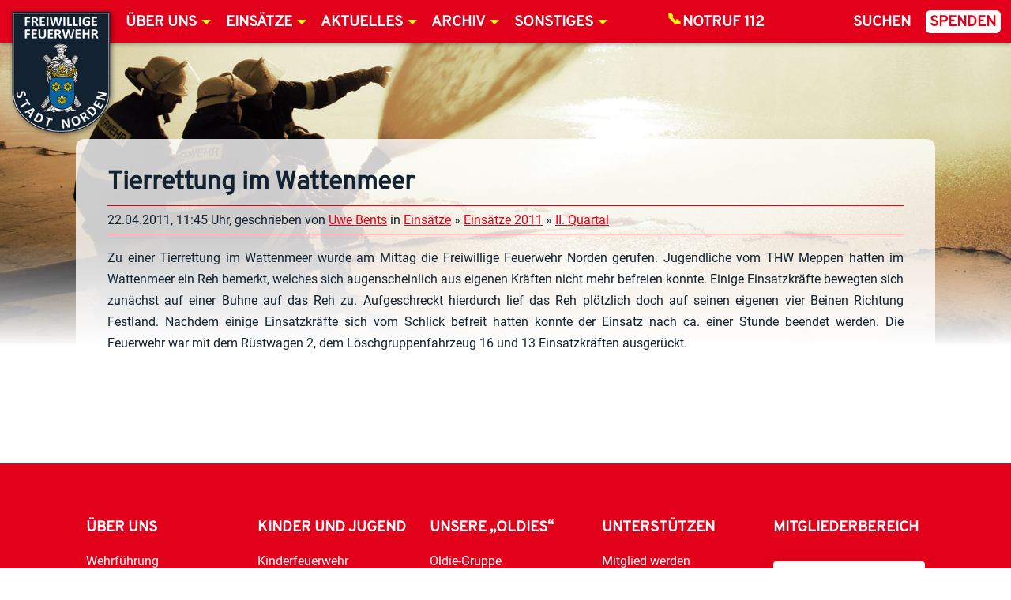

--- FILE ---
content_type: text/html; charset=UTF-8
request_url: https://www.feuerwehr-norden.de/2011/04/22/tierrettung-im-wattenmeer/
body_size: 29968
content:
<!doctype html>
<html lang="de">
	<head>
		<meta charset="UTF-8">
		<title>Tierrettung im Wattenmeer - Feuerwehr Norden</title>
		<meta http-equiv="X-UA-Compatible" content="IE=edge" />
		<meta name="viewport" content="width=device-width, initial-scale=1.0" />
		<link rel="stylesheet" href="https://www.feuerwehr-norden.de/public/themes/feuerwehr-norden/css/styles.1-06.css" media="all" />
<!-- Matomo -->
		<meta name='robots' content='index, follow, max-image-preview:large, max-snippet:-1, max-video-preview:-1' />

	<!-- This site is optimized with the Yoast SEO plugin v26.4 - https://yoast.com/wordpress/plugins/seo/ -->
	<link rel="canonical" href="https://www.feuerwehr-norden.de/2011/04/22/tierrettung-im-wattenmeer/" />
	<meta property="og:locale" content="de_DE" />
	<meta property="og:type" content="article" />
	<meta property="og:title" content="Tierrettung im Wattenmeer - Feuerwehr Norden" />
	<meta property="og:description" content="Zu einer Tierrettung im Wattenmeer wurde am Mittag die Freiwillige Feuerwehr Norden gerufen. Jugendliche vom THW Meppen hatten im Wattenmeer ein Reh bemerkt, welches sich augenscheinlich aus eigenen Kräften nicht mehr befreien konnte. Einige Einsatzkräfte bewegten sich zunächst auf einer Buhne auf das Reh zu. Aufgeschreckt hierdurch lief das Reh plötzlich doch auf seinen eigenen" />
	<meta property="og:url" content="https://www.feuerwehr-norden.de/2011/04/22/tierrettung-im-wattenmeer/" />
	<meta property="og:site_name" content="Feuerwehr Norden" />
	<meta property="article:publisher" content="https://www.facebook.com/FeuerwehrNorden/" />
	<meta property="article:published_time" content="2011-04-22T09:45:00+00:00" />
	<meta property="og:image" content="https://www.feuerwehr-norden.de/public/uploads/og-image.jpg" />
	<meta property="og:image:width" content="1500" />
	<meta property="og:image:height" content="844" />
	<meta property="og:image:type" content="image/jpeg" />
	<meta name="author" content="Uwe Bents" />
	<meta name="twitter:card" content="summary_large_image" />
	<meta name="twitter:label1" content="Verfasst von" />
	<meta name="twitter:data1" content="Uwe Bents" />
	<script type="application/ld+json" class="yoast-schema-graph">{"@context":"https://schema.org","@graph":[{"@type":"WebPage","@id":"https://www.feuerwehr-norden.de/2011/04/22/tierrettung-im-wattenmeer/","url":"https://www.feuerwehr-norden.de/2011/04/22/tierrettung-im-wattenmeer/","name":"Tierrettung im Wattenmeer - Feuerwehr Norden","isPartOf":{"@id":"https://www.feuerwehr-norden.de/#website"},"datePublished":"2011-04-22T09:45:00+00:00","author":{"@id":"https://www.feuerwehr-norden.de/#/schema/person/00973c45b86f07beae3d5181010dfe73"},"breadcrumb":{"@id":"https://www.feuerwehr-norden.de/2011/04/22/tierrettung-im-wattenmeer/#breadcrumb"},"inLanguage":"de","potentialAction":[{"@type":"ReadAction","target":["https://www.feuerwehr-norden.de/2011/04/22/tierrettung-im-wattenmeer/"]}]},{"@type":"BreadcrumbList","@id":"https://www.feuerwehr-norden.de/2011/04/22/tierrettung-im-wattenmeer/#breadcrumb","itemListElement":[{"@type":"ListItem","position":1,"name":"Home","item":"https://www.feuerwehr-norden.de/"},{"@type":"ListItem","position":2,"name":"Aktuelles","item":"https://www.feuerwehr-norden.de/aktuelles/"},{"@type":"ListItem","position":3,"name":"Tierrettung im Wattenmeer"}]},{"@type":"WebSite","@id":"https://www.feuerwehr-norden.de/#website","url":"https://www.feuerwehr-norden.de/","name":"Feuerwehr Norden","description":"","potentialAction":[{"@type":"SearchAction","target":{"@type":"EntryPoint","urlTemplate":"https://www.feuerwehr-norden.de/?s={search_term_string}"},"query-input":{"@type":"PropertyValueSpecification","valueRequired":true,"valueName":"search_term_string"}}],"inLanguage":"de"},{"@type":"Person","@id":"https://www.feuerwehr-norden.de/#/schema/person/00973c45b86f07beae3d5181010dfe73","name":"Uwe Bents"}]}</script>
	<!-- / Yoast SEO plugin. -->


<link rel="alternate" type="application/rss+xml" title="Feuerwehr Norden &raquo; Feed" href="https://www.feuerwehr-norden.de/feed/" />
<link rel="alternate" type="application/rss+xml" title="Feuerwehr Norden &raquo; Kommentar-Feed" href="https://www.feuerwehr-norden.de/comments/feed/" />
<link rel="alternate" type="application/rss+xml" title="Feuerwehr Norden &raquo; Tierrettung im Wattenmeer-Kommentar-Feed" href="https://www.feuerwehr-norden.de/2011/04/22/tierrettung-im-wattenmeer/feed/" />
<link rel="alternate" title="oEmbed (JSON)" type="application/json+oembed" href="https://www.feuerwehr-norden.de/wp-json/oembed/1.0/embed?url=https%3A%2F%2Fwww.feuerwehr-norden.de%2F2011%2F04%2F22%2Ftierrettung-im-wattenmeer%2F" />
<link rel="alternate" title="oEmbed (XML)" type="text/xml+oembed" href="https://www.feuerwehr-norden.de/wp-json/oembed/1.0/embed?url=https%3A%2F%2Fwww.feuerwehr-norden.de%2F2011%2F04%2F22%2Ftierrettung-im-wattenmeer%2F&#038;format=xml" />
<style id='wp-img-auto-sizes-contain-inline-css' type='text/css'>
img:is([sizes=auto i],[sizes^="auto," i]){contain-intrinsic-size:3000px 1500px}
/*# sourceURL=wp-img-auto-sizes-contain-inline-css */
</style>
<style id='wp-emoji-styles-inline-css' type='text/css'>

	img.wp-smiley, img.emoji {
		display: inline !important;
		border: none !important;
		box-shadow: none !important;
		height: 1em !important;
		width: 1em !important;
		margin: 0 0.07em !important;
		vertical-align: -0.1em !important;
		background: none !important;
		padding: 0 !important;
	}
/*# sourceURL=wp-emoji-styles-inline-css */
</style>
<style id='wp-block-library-inline-css' type='text/css'>
:root{--wp-block-synced-color:#7a00df;--wp-block-synced-color--rgb:122,0,223;--wp-bound-block-color:var(--wp-block-synced-color);--wp-editor-canvas-background:#ddd;--wp-admin-theme-color:#007cba;--wp-admin-theme-color--rgb:0,124,186;--wp-admin-theme-color-darker-10:#006ba1;--wp-admin-theme-color-darker-10--rgb:0,107,160.5;--wp-admin-theme-color-darker-20:#005a87;--wp-admin-theme-color-darker-20--rgb:0,90,135;--wp-admin-border-width-focus:2px}@media (min-resolution:192dpi){:root{--wp-admin-border-width-focus:1.5px}}.wp-element-button{cursor:pointer}:root .has-very-light-gray-background-color{background-color:#eee}:root .has-very-dark-gray-background-color{background-color:#313131}:root .has-very-light-gray-color{color:#eee}:root .has-very-dark-gray-color{color:#313131}:root .has-vivid-green-cyan-to-vivid-cyan-blue-gradient-background{background:linear-gradient(135deg,#00d084,#0693e3)}:root .has-purple-crush-gradient-background{background:linear-gradient(135deg,#34e2e4,#4721fb 50%,#ab1dfe)}:root .has-hazy-dawn-gradient-background{background:linear-gradient(135deg,#faaca8,#dad0ec)}:root .has-subdued-olive-gradient-background{background:linear-gradient(135deg,#fafae1,#67a671)}:root .has-atomic-cream-gradient-background{background:linear-gradient(135deg,#fdd79a,#004a59)}:root .has-nightshade-gradient-background{background:linear-gradient(135deg,#330968,#31cdcf)}:root .has-midnight-gradient-background{background:linear-gradient(135deg,#020381,#2874fc)}:root{--wp--preset--font-size--normal:16px;--wp--preset--font-size--huge:42px}.has-regular-font-size{font-size:1em}.has-larger-font-size{font-size:2.625em}.has-normal-font-size{font-size:var(--wp--preset--font-size--normal)}.has-huge-font-size{font-size:var(--wp--preset--font-size--huge)}.has-text-align-center{text-align:center}.has-text-align-left{text-align:left}.has-text-align-right{text-align:right}.has-fit-text{white-space:nowrap!important}#end-resizable-editor-section{display:none}.aligncenter{clear:both}.items-justified-left{justify-content:flex-start}.items-justified-center{justify-content:center}.items-justified-right{justify-content:flex-end}.items-justified-space-between{justify-content:space-between}.screen-reader-text{border:0;clip-path:inset(50%);height:1px;margin:-1px;overflow:hidden;padding:0;position:absolute;width:1px;word-wrap:normal!important}.screen-reader-text:focus{background-color:#ddd;clip-path:none;color:#444;display:block;font-size:1em;height:auto;left:5px;line-height:normal;padding:15px 23px 14px;text-decoration:none;top:5px;width:auto;z-index:100000}html :where(.has-border-color){border-style:solid}html :where([style*=border-top-color]){border-top-style:solid}html :where([style*=border-right-color]){border-right-style:solid}html :where([style*=border-bottom-color]){border-bottom-style:solid}html :where([style*=border-left-color]){border-left-style:solid}html :where([style*=border-width]){border-style:solid}html :where([style*=border-top-width]){border-top-style:solid}html :where([style*=border-right-width]){border-right-style:solid}html :where([style*=border-bottom-width]){border-bottom-style:solid}html :where([style*=border-left-width]){border-left-style:solid}html :where(img[class*=wp-image-]){height:auto;max-width:100%}:where(figure){margin:0 0 1em}html :where(.is-position-sticky){--wp-admin--admin-bar--position-offset:var(--wp-admin--admin-bar--height,0px)}@media screen and (max-width:600px){html :where(.is-position-sticky){--wp-admin--admin-bar--position-offset:0px}}

/*# sourceURL=wp-block-library-inline-css */
</style><style id='global-styles-inline-css' type='text/css'>
:root{--wp--preset--aspect-ratio--square: 1;--wp--preset--aspect-ratio--4-3: 4/3;--wp--preset--aspect-ratio--3-4: 3/4;--wp--preset--aspect-ratio--3-2: 3/2;--wp--preset--aspect-ratio--2-3: 2/3;--wp--preset--aspect-ratio--16-9: 16/9;--wp--preset--aspect-ratio--9-16: 9/16;--wp--preset--color--black: #000000;--wp--preset--color--cyan-bluish-gray: #abb8c3;--wp--preset--color--white: #ffffff;--wp--preset--color--pale-pink: #f78da7;--wp--preset--color--vivid-red: #cf2e2e;--wp--preset--color--luminous-vivid-orange: #ff6900;--wp--preset--color--luminous-vivid-amber: #fcb900;--wp--preset--color--light-green-cyan: #7bdcb5;--wp--preset--color--vivid-green-cyan: #00d084;--wp--preset--color--pale-cyan-blue: #8ed1fc;--wp--preset--color--vivid-cyan-blue: #0693e3;--wp--preset--color--vivid-purple: #9b51e0;--wp--preset--gradient--vivid-cyan-blue-to-vivid-purple: linear-gradient(135deg,rgb(6,147,227) 0%,rgb(155,81,224) 100%);--wp--preset--gradient--light-green-cyan-to-vivid-green-cyan: linear-gradient(135deg,rgb(122,220,180) 0%,rgb(0,208,130) 100%);--wp--preset--gradient--luminous-vivid-amber-to-luminous-vivid-orange: linear-gradient(135deg,rgb(252,185,0) 0%,rgb(255,105,0) 100%);--wp--preset--gradient--luminous-vivid-orange-to-vivid-red: linear-gradient(135deg,rgb(255,105,0) 0%,rgb(207,46,46) 100%);--wp--preset--gradient--very-light-gray-to-cyan-bluish-gray: linear-gradient(135deg,rgb(238,238,238) 0%,rgb(169,184,195) 100%);--wp--preset--gradient--cool-to-warm-spectrum: linear-gradient(135deg,rgb(74,234,220) 0%,rgb(151,120,209) 20%,rgb(207,42,186) 40%,rgb(238,44,130) 60%,rgb(251,105,98) 80%,rgb(254,248,76) 100%);--wp--preset--gradient--blush-light-purple: linear-gradient(135deg,rgb(255,206,236) 0%,rgb(152,150,240) 100%);--wp--preset--gradient--blush-bordeaux: linear-gradient(135deg,rgb(254,205,165) 0%,rgb(254,45,45) 50%,rgb(107,0,62) 100%);--wp--preset--gradient--luminous-dusk: linear-gradient(135deg,rgb(255,203,112) 0%,rgb(199,81,192) 50%,rgb(65,88,208) 100%);--wp--preset--gradient--pale-ocean: linear-gradient(135deg,rgb(255,245,203) 0%,rgb(182,227,212) 50%,rgb(51,167,181) 100%);--wp--preset--gradient--electric-grass: linear-gradient(135deg,rgb(202,248,128) 0%,rgb(113,206,126) 100%);--wp--preset--gradient--midnight: linear-gradient(135deg,rgb(2,3,129) 0%,rgb(40,116,252) 100%);--wp--preset--font-size--small: 13px;--wp--preset--font-size--medium: 20px;--wp--preset--font-size--large: 36px;--wp--preset--font-size--x-large: 42px;--wp--preset--spacing--20: 0.44rem;--wp--preset--spacing--30: 0.67rem;--wp--preset--spacing--40: 1rem;--wp--preset--spacing--50: 1.5rem;--wp--preset--spacing--60: 2.25rem;--wp--preset--spacing--70: 3.38rem;--wp--preset--spacing--80: 5.06rem;--wp--preset--shadow--natural: 6px 6px 9px rgba(0, 0, 0, 0.2);--wp--preset--shadow--deep: 12px 12px 50px rgba(0, 0, 0, 0.4);--wp--preset--shadow--sharp: 6px 6px 0px rgba(0, 0, 0, 0.2);--wp--preset--shadow--outlined: 6px 6px 0px -3px rgb(255, 255, 255), 6px 6px rgb(0, 0, 0);--wp--preset--shadow--crisp: 6px 6px 0px rgb(0, 0, 0);}:where(.is-layout-flex){gap: 0.5em;}:where(.is-layout-grid){gap: 0.5em;}body .is-layout-flex{display: flex;}.is-layout-flex{flex-wrap: wrap;align-items: center;}.is-layout-flex > :is(*, div){margin: 0;}body .is-layout-grid{display: grid;}.is-layout-grid > :is(*, div){margin: 0;}:where(.wp-block-columns.is-layout-flex){gap: 2em;}:where(.wp-block-columns.is-layout-grid){gap: 2em;}:where(.wp-block-post-template.is-layout-flex){gap: 1.25em;}:where(.wp-block-post-template.is-layout-grid){gap: 1.25em;}.has-black-color{color: var(--wp--preset--color--black) !important;}.has-cyan-bluish-gray-color{color: var(--wp--preset--color--cyan-bluish-gray) !important;}.has-white-color{color: var(--wp--preset--color--white) !important;}.has-pale-pink-color{color: var(--wp--preset--color--pale-pink) !important;}.has-vivid-red-color{color: var(--wp--preset--color--vivid-red) !important;}.has-luminous-vivid-orange-color{color: var(--wp--preset--color--luminous-vivid-orange) !important;}.has-luminous-vivid-amber-color{color: var(--wp--preset--color--luminous-vivid-amber) !important;}.has-light-green-cyan-color{color: var(--wp--preset--color--light-green-cyan) !important;}.has-vivid-green-cyan-color{color: var(--wp--preset--color--vivid-green-cyan) !important;}.has-pale-cyan-blue-color{color: var(--wp--preset--color--pale-cyan-blue) !important;}.has-vivid-cyan-blue-color{color: var(--wp--preset--color--vivid-cyan-blue) !important;}.has-vivid-purple-color{color: var(--wp--preset--color--vivid-purple) !important;}.has-black-background-color{background-color: var(--wp--preset--color--black) !important;}.has-cyan-bluish-gray-background-color{background-color: var(--wp--preset--color--cyan-bluish-gray) !important;}.has-white-background-color{background-color: var(--wp--preset--color--white) !important;}.has-pale-pink-background-color{background-color: var(--wp--preset--color--pale-pink) !important;}.has-vivid-red-background-color{background-color: var(--wp--preset--color--vivid-red) !important;}.has-luminous-vivid-orange-background-color{background-color: var(--wp--preset--color--luminous-vivid-orange) !important;}.has-luminous-vivid-amber-background-color{background-color: var(--wp--preset--color--luminous-vivid-amber) !important;}.has-light-green-cyan-background-color{background-color: var(--wp--preset--color--light-green-cyan) !important;}.has-vivid-green-cyan-background-color{background-color: var(--wp--preset--color--vivid-green-cyan) !important;}.has-pale-cyan-blue-background-color{background-color: var(--wp--preset--color--pale-cyan-blue) !important;}.has-vivid-cyan-blue-background-color{background-color: var(--wp--preset--color--vivid-cyan-blue) !important;}.has-vivid-purple-background-color{background-color: var(--wp--preset--color--vivid-purple) !important;}.has-black-border-color{border-color: var(--wp--preset--color--black) !important;}.has-cyan-bluish-gray-border-color{border-color: var(--wp--preset--color--cyan-bluish-gray) !important;}.has-white-border-color{border-color: var(--wp--preset--color--white) !important;}.has-pale-pink-border-color{border-color: var(--wp--preset--color--pale-pink) !important;}.has-vivid-red-border-color{border-color: var(--wp--preset--color--vivid-red) !important;}.has-luminous-vivid-orange-border-color{border-color: var(--wp--preset--color--luminous-vivid-orange) !important;}.has-luminous-vivid-amber-border-color{border-color: var(--wp--preset--color--luminous-vivid-amber) !important;}.has-light-green-cyan-border-color{border-color: var(--wp--preset--color--light-green-cyan) !important;}.has-vivid-green-cyan-border-color{border-color: var(--wp--preset--color--vivid-green-cyan) !important;}.has-pale-cyan-blue-border-color{border-color: var(--wp--preset--color--pale-cyan-blue) !important;}.has-vivid-cyan-blue-border-color{border-color: var(--wp--preset--color--vivid-cyan-blue) !important;}.has-vivid-purple-border-color{border-color: var(--wp--preset--color--vivid-purple) !important;}.has-vivid-cyan-blue-to-vivid-purple-gradient-background{background: var(--wp--preset--gradient--vivid-cyan-blue-to-vivid-purple) !important;}.has-light-green-cyan-to-vivid-green-cyan-gradient-background{background: var(--wp--preset--gradient--light-green-cyan-to-vivid-green-cyan) !important;}.has-luminous-vivid-amber-to-luminous-vivid-orange-gradient-background{background: var(--wp--preset--gradient--luminous-vivid-amber-to-luminous-vivid-orange) !important;}.has-luminous-vivid-orange-to-vivid-red-gradient-background{background: var(--wp--preset--gradient--luminous-vivid-orange-to-vivid-red) !important;}.has-very-light-gray-to-cyan-bluish-gray-gradient-background{background: var(--wp--preset--gradient--very-light-gray-to-cyan-bluish-gray) !important;}.has-cool-to-warm-spectrum-gradient-background{background: var(--wp--preset--gradient--cool-to-warm-spectrum) !important;}.has-blush-light-purple-gradient-background{background: var(--wp--preset--gradient--blush-light-purple) !important;}.has-blush-bordeaux-gradient-background{background: var(--wp--preset--gradient--blush-bordeaux) !important;}.has-luminous-dusk-gradient-background{background: var(--wp--preset--gradient--luminous-dusk) !important;}.has-pale-ocean-gradient-background{background: var(--wp--preset--gradient--pale-ocean) !important;}.has-electric-grass-gradient-background{background: var(--wp--preset--gradient--electric-grass) !important;}.has-midnight-gradient-background{background: var(--wp--preset--gradient--midnight) !important;}.has-small-font-size{font-size: var(--wp--preset--font-size--small) !important;}.has-medium-font-size{font-size: var(--wp--preset--font-size--medium) !important;}.has-large-font-size{font-size: var(--wp--preset--font-size--large) !important;}.has-x-large-font-size{font-size: var(--wp--preset--font-size--x-large) !important;}
/*# sourceURL=global-styles-inline-css */
</style>

<style id='classic-theme-styles-inline-css' type='text/css'>
/*! This file is auto-generated */
.wp-block-button__link{color:#fff;background-color:#32373c;border-radius:9999px;box-shadow:none;text-decoration:none;padding:calc(.667em + 2px) calc(1.333em + 2px);font-size:1.125em}.wp-block-file__button{background:#32373c;color:#fff;text-decoration:none}
/*# sourceURL=/wp-includes/css/classic-themes.min.css */
</style>
<link rel='stylesheet' id='buddymeet-css-css' href='https://www.feuerwehr-norden.de/public/ext/buddymeet/assets/css/buddymeet.css?ver=2.6.0' media='screen' />
<link rel='stylesheet' id='contact-form-7-css' href='https://www.feuerwehr-norden.de/public/ext/contact-form-7/includes/css/styles.css?ver=6.1.4' media='all' />
<link rel='stylesheet' id='events-manager-css' href='https://www.feuerwehr-norden.de/public/ext/events-manager/includes/css/events-manager.min.css?ver=7.2.2.1' media='all' />
<link rel='stylesheet' id='ffn_drohnen_frontend_css-css' href='https://www.feuerwehr-norden.de/public/ext/ffn-drohnen-fluglogbuch/frontend.css?ver=2.1.22.4' media='all' />
<link rel='stylesheet' id='shared-files-css' href='https://www.feuerwehr-norden.de/public/ext/shared-files-pro/dist/css/p.css?ver=1.7.50' media='all' />
<style id='shared-files-inline-css' type='text/css'>
.shared-files-container .shared-files-main-file-list li { margin-bottom: 16px; } .shared-files-main-elements { background: #f7f7f7; padding: 20px 10px; border-radius: 10px; } 
/*# sourceURL=shared-files-inline-css */
</style>
<link rel='stylesheet' id='shared-files-basiclightbox-css' href='https://www.feuerwehr-norden.de/public/ext/shared-files-pro/dist/basiclightbox/basicLightbox.min.css?ver=1.7.50' media='all' />
<link rel='stylesheet' id='buttons-css' href='https://www.feuerwehr-norden.de/wp-includes/css/buttons.min.css?ver=6.9' media='all' />
<link rel='stylesheet' id='dashicons-css' href='https://www.feuerwehr-norden.de/wp-includes/css/dashicons.min.css?ver=6.9' media='all' />
<link rel='stylesheet' id='editor-buttons-css' href='https://www.feuerwehr-norden.de/wp-includes/css/editor.min.css?ver=6.9' media='all' />
<link rel='stylesheet' id='wpsc-framework-css' href='https://www.feuerwehr-norden.de/public/ext/supportcandy/framework/style.css?ver=3.4.4' media='all' />
<link rel='stylesheet' id='wpsc-select2-css' href='https://www.feuerwehr-norden.de/public/ext/supportcandy/asset/css/select2.css?ver=3.4.4' media='all' />
<link rel='stylesheet' id='gpopover-css' href='https://www.feuerwehr-norden.de/public/ext/supportcandy/asset/libs/gpopover/jquery.gpopover.css?ver=3.4.4' media='all' />
<link rel='stylesheet' id='flatpickr-css-css' href='https://www.feuerwehr-norden.de/public/ext/supportcandy/asset/libs/flatpickr/flatpickr.min.css?ver=3.4.4' media='all' />
<link rel='stylesheet' id='fullcalendar-css' href='https://www.feuerwehr-norden.de/public/ext/supportcandy/asset/libs/fullcalendar/lib/main.min.css?ver=3.4.4' media='all' />
<link rel='stylesheet' id='datatables-css' href='https://www.feuerwehr-norden.de/public/ext/supportcandy/asset/libs/DataTables/datatables.min.css?ver=3.4.4' media='all' />
<link rel='stylesheet' id='wpbm-client-pages-css' href='https://www.feuerwehr-norden.de/public/ext/booking-manager/css/client.css?ver=2.1.18' media='all' />
<link rel='stylesheet' id='wpdevelop-bts-css' href='https://www.feuerwehr-norden.de/public/ext/booking.personal.10.10.2/assets/libs/bootstrap-css/css/bootstrap.css?ver=10.10.2' media='all' />
<link rel='stylesheet' id='wpdevelop-bts-theme-css' href='https://www.feuerwehr-norden.de/public/ext/booking.personal.10.10.2/assets/libs/bootstrap-css/css/bootstrap-theme.css?ver=10.10.2' media='all' />
<link rel='stylesheet' id='wpbc-tippy-popover-css' href='https://www.feuerwehr-norden.de/public/ext/booking.personal.10.10.2/assets/libs/tippy.js/themes/wpbc-tippy-popover.css?ver=10.10.2' media='all' />
<link rel='stylesheet' id='wpbc-tippy-times-css' href='https://www.feuerwehr-norden.de/public/ext/booking.personal.10.10.2/assets/libs/tippy.js/themes/wpbc-tippy-times.css?ver=10.10.2' media='all' />
<link rel='stylesheet' id='wpbc-material-design-icons-css' href='https://www.feuerwehr-norden.de/public/ext/booking.personal.10.10.2/assets/libs/material-design-icons/material-design-icons.css?ver=10.10.2' media='all' />
<link rel='stylesheet' id='wpbc-ui-both-css' href='https://www.feuerwehr-norden.de/public/ext/booking.personal.10.10.2/css/wpbc_ui_both.css?ver=10.10.2' media='all' />
<link rel='stylesheet' id='wpbc-time_picker-css' href='https://www.feuerwehr-norden.de/public/ext/booking.personal.10.10.2/css/wpbc_time-selector.css?ver=10.10.2' media='all' />
<link rel='stylesheet' id='wpbc-time_picker-skin-css' href='https://www.feuerwehr-norden.de/public/ext/booking.personal.10.10.2/css/time_picker_skins/grey.css?ver=10.10.2' media='all' />
<link rel='stylesheet' id='wpbc-client-pages-css' href='https://www.feuerwehr-norden.de/public/ext/booking.personal.10.10.2/css/client.css?ver=10.10.2' media='all' />
<link rel='stylesheet' id='wpbc-all-client-css' href='https://www.feuerwehr-norden.de/public/ext/booking.personal.10.10.2/_dist/all/_out/wpbc_all_client.css?ver=10.10.2' media='all' />
<link rel='stylesheet' id='wpbc-calendar-css' href='https://www.feuerwehr-norden.de/public/ext/booking.personal.10.10.2/css/calendar.css?ver=10.10.2' media='all' />
<link rel='stylesheet' id='wpbc-calendar-skin-css' href='https://www.feuerwehr-norden.de/public/ext/booking.personal.10.10.2/css/skins/traditional.css?ver=10.10.2' media='all' />
<link rel='stylesheet' id='wpbc-flex-timeline-css' href='https://www.feuerwehr-norden.de/public/ext/booking.personal.10.10.2/core/timeline/v2/_out/timeline_v2.1.css?ver=10.10.2' media='all' />
<script type="text/javascript" src="https://www.feuerwehr-norden.de/wp-includes/js/jquery/jquery.min.js?ver=3.7.1" id="jquery-core-js"></script>
<script type="text/javascript" src="https://www.feuerwehr-norden.de/wp-includes/js/jquery/jquery-migrate.min.js?ver=3.4.1" id="jquery-migrate-js"></script>
<script type="text/javascript" id="jquery-js-after">
/* <![CDATA[ */
jQuery(document).ready(function($) {
	$("input[name=show-bsd-cats]").on("change", function() {
		let showCat = $(this).val();
		if (showCat == 0) {
			$("aside .bsd-widget").show();
		} else {
			$("div.bsd-widget[data-bsdcat~=bsdcat-"+showCat+"]").show();
			$("div.bsd-widget:not([data-bsdcat~=bsdcat-"+showCat+"])").hide();
		}
	});
});
//# sourceURL=jquery-js-after
/* ]]> */
</script>
<script type="text/javascript" src="https://www.feuerwehr-norden.de/public/themes/feuerwehr-norden/js/dist/feuerwehr-norden.min.compiled.1-04.js?ver=1.0.0" id="FeuerwehrNorden-js"></script>
<script type="text/javascript" id="bsd_verwaltung_script-js-extra">
/* <![CDATA[ */
var global = {"plugin_dir":"https://www.feuerwehr-norden.de/public/ext/bsd-verwaltung/","ajaxurl":"https://www.feuerwehr-norden.de/wp-admin/admin-ajax.php"};
//# sourceURL=bsd_verwaltung_script-js-extra
/* ]]> */
</script>
<script type="text/javascript" src="https://www.feuerwehr-norden.de/public/ext/bsd-verwaltung/js/script.js?ver=6.9" id="bsd_verwaltung_script-js"></script>
<script type="text/javascript" src="https://www.feuerwehr-norden.de/wp-includes/js/jquery/ui/core.min.js?ver=1.13.3" id="jquery-ui-core-js"></script>
<script type="text/javascript" src="https://www.feuerwehr-norden.de/wp-includes/js/jquery/ui/mouse.min.js?ver=1.13.3" id="jquery-ui-mouse-js"></script>
<script type="text/javascript" src="https://www.feuerwehr-norden.de/wp-includes/js/jquery/ui/sortable.min.js?ver=1.13.3" id="jquery-ui-sortable-js"></script>
<script type="text/javascript" src="https://www.feuerwehr-norden.de/wp-includes/js/jquery/ui/datepicker.min.js?ver=1.13.3" id="jquery-ui-datepicker-js"></script>
<script type="text/javascript" id="jquery-ui-datepicker-js-after">
/* <![CDATA[ */
jQuery(function(jQuery){jQuery.datepicker.setDefaults({"closeText":"Schlie\u00dfen","currentText":"Heute","monthNames":["Januar","Februar","M\u00e4rz","April","Mai","Juni","Juli","August","September","Oktober","November","Dezember"],"monthNamesShort":["Jan.","Feb.","M\u00e4rz","Apr.","Mai","Juni","Juli","Aug.","Sep.","Okt.","Nov.","Dez."],"nextText":"Weiter","prevText":"Zur\u00fcck","dayNames":["Sonntag","Montag","Dienstag","Mittwoch","Donnerstag","Freitag","Samstag"],"dayNamesShort":["So.","Mo.","Di.","Mi.","Do.","Fr.","Sa."],"dayNamesMin":["S","M","D","M","D","F","S"],"dateFormat":"d. MM yy","firstDay":1,"isRTL":false});});
//# sourceURL=jquery-ui-datepicker-js-after
/* ]]> */
</script>
<script type="text/javascript" src="https://www.feuerwehr-norden.de/wp-includes/js/jquery/ui/resizable.min.js?ver=1.13.3" id="jquery-ui-resizable-js"></script>
<script type="text/javascript" src="https://www.feuerwehr-norden.de/wp-includes/js/jquery/ui/draggable.min.js?ver=1.13.3" id="jquery-ui-draggable-js"></script>
<script type="text/javascript" src="https://www.feuerwehr-norden.de/wp-includes/js/jquery/ui/controlgroup.min.js?ver=1.13.3" id="jquery-ui-controlgroup-js"></script>
<script type="text/javascript" src="https://www.feuerwehr-norden.de/wp-includes/js/jquery/ui/checkboxradio.min.js?ver=1.13.3" id="jquery-ui-checkboxradio-js"></script>
<script type="text/javascript" src="https://www.feuerwehr-norden.de/wp-includes/js/jquery/ui/button.min.js?ver=1.13.3" id="jquery-ui-button-js"></script>
<script type="text/javascript" src="https://www.feuerwehr-norden.de/wp-includes/js/jquery/ui/dialog.min.js?ver=1.13.3" id="jquery-ui-dialog-js"></script>
<script type="text/javascript" id="events-manager-js-extra">
/* <![CDATA[ */
var EM = {"ajaxurl":"https://www.feuerwehr-norden.de/wp-admin/admin-ajax.php","locationajaxurl":"https://www.feuerwehr-norden.de/wp-admin/admin-ajax.php?action=locations_search","firstDay":"1","locale":"de","dateFormat":"yy-mm-dd","ui_css":"https://www.feuerwehr-norden.de/public/ext/events-manager/includes/css/jquery-ui/build.min.css","show24hours":"1","is_ssl":"1","autocomplete_limit":"10","calendar":{"breakpoints":{"small":560,"medium":908,"large":false}},"phone":"","datepicker":{"format":"d.m.Y","locale":"de"},"search":{"breakpoints":{"small":650,"medium":850,"full":false}},"url":"https://www.feuerwehr-norden.de/public/ext/events-manager","assets":{"input.em-uploader":{"js":{"em-uploader":{"url":"https://www.feuerwehr-norden.de/public/ext/events-manager/includes/js/em-uploader.js?v=7.2.2.1","event":"em_uploader_ready"}}},".em-event-editor":{"js":{"event-editor":{"url":"https://www.feuerwehr-norden.de/public/ext/events-manager/includes/js/events-manager-event-editor.js?v=7.2.2.1","event":"em_event_editor_ready"}},"css":{"event-editor":"https://www.feuerwehr-norden.de/public/ext/events-manager/includes/css/events-manager-event-editor.min.css?v=7.2.2.1"}},".em-recurrence-sets, .em-timezone":{"js":{"luxon":{"url":"luxon/luxon.js?v=7.2.2.1","event":"em_luxon_ready"}}},".em-booking-form, #em-booking-form, .em-booking-recurring, .em-event-booking-form":{"js":{"em-bookings":{"url":"https://www.feuerwehr-norden.de/public/ext/events-manager/includes/js/bookingsform.js?v=7.2.2.1","event":"em_booking_form_js_loaded"}}},"#em-opt-archetypes":{"js":{"archetypes":"https://www.feuerwehr-norden.de/public/ext/events-manager/includes/js/admin-archetype-editor.js?v=7.2.2.1","archetypes_ms":"https://www.feuerwehr-norden.de/public/ext/events-manager/includes/js/admin-archetypes.js?v=7.2.2.1","qs":"qs/qs.js?v=7.2.2.1"}}},"cached":"","bookingInProgress":"Bitte warte, w\u00e4hrend die Buchung abgeschickt wird.","tickets_save":"Ticket speichern","bookingajaxurl":"https://www.feuerwehr-norden.de/wp-admin/admin-ajax.php","bookings_export_save":"Buchungen exportieren","bookings_settings_save":"Einstellungen speichern","booking_delete":"Bist du dir sicher, dass du es l\u00f6schen m\u00f6chtest?","booking_offset":"30","bookings":{"submit_button":{"text":{"default":"verbindlich buchen","free":"verbindlich buchen","payment":"verbindlich buchen","processing":"Processing ..."}},"update_listener":""},"bb_full":"keine Pl\u00e4tze Verf\u00fcgbar","bb_book":"Teilnehmen","bb_booking":"Buche ...","bb_booked":"Buchung Abgesendet","bb_error":"Buchung Fehler. Nochmal versuchen?","bb_cancel":"Abbrechen","bb_canceling":"Stornieren ...","bb_cancelled":"Abgesagt","bb_cancel_error":"Stornierung Fehler. Nochmal versuchen?","txt_search":"Suche","txt_searching":"Suche...","txt_loading":"Wird geladen\u00a0\u2026"};
//# sourceURL=events-manager-js-extra
/* ]]> */
</script>
<script type="text/javascript" src="https://www.feuerwehr-norden.de/public/ext/events-manager/includes/js/events-manager.js?ver=7.2.2.1" id="events-manager-js"></script>
<script type="text/javascript" src="https://www.feuerwehr-norden.de/public/ext/events-manager/includes/external/flatpickr/l10n/de.js?ver=7.2.2.1" id="em-flatpickr-localization-js"></script>
<script type="text/javascript" src="https://www.feuerwehr-norden.de/public/ext/shared-files-pro/dist/js/p.js?ver=1.7.50" id="shared-files-js"></script>
<script type="text/javascript" id="shared-files-js-after">
/* <![CDATA[ */
jQuery(document).ready(function($) {
      if (typeof ajaxurl === 'undefined') {
        ajaxurl = 'https://www.feuerwehr-norden.de/wp-admin/admin-ajax.php'; // get ajaxurl
      }
      });
//# sourceURL=shared-files-js-after
/* ]]> */
</script>
<script type="text/javascript" src="https://www.feuerwehr-norden.de/public/ext/shared-files-pro/dist/basiclightbox/basicLightbox.min.js?ver=1.7.50" id="shared-files-basiclightbox-js"></script>
<script type="text/javascript" id="utils-js-extra">
/* <![CDATA[ */
var userSettings = {"url":"/","uid":"0","time":"1768990917","secure":"1"};
//# sourceURL=utils-js-extra
/* ]]> */
</script>
<script type="text/javascript" src="https://www.feuerwehr-norden.de/wp-includes/js/utils.min.js?ver=6.9" id="utils-js"></script>
<script type="text/javascript" id="wpbm-global-vars-js-extra">
/* <![CDATA[ */
var wpbm_global1 = {"wpbm_ajaxurl":"https://www.feuerwehr-norden.de/wp-admin/admin-ajax.php","wpbm_plugin_url":"https://www.feuerwehr-norden.de/public/ext/booking-manager","wpbm_today":"[2026,1,21,11,21]","wpbm_plugin_filename":"index.php","message_verif_requred":"Dieses Feld ist erforderlich","message_verif_requred_for_check_box":"Die Checkbox muss aktiviert sein","message_verif_requred_for_radio_box":"Mindestens eine Option muss ausgew\u00e4hlt sein","message_verif_emeil":"Incorrect email address","message_verif_same_emeil":"Deine Emails passen nicht","wpbm_active_locale":"de_DE","wpbm_message_processing":"Verarbeitung","wpbm_message_deleting":"L\u00f6sche","wpbm_message_updating":"Aktualisiere","wpbm_message_saving":"Speichere"};
//# sourceURL=wpbm-global-vars-js-extra
/* ]]> */
</script>
<script type="text/javascript" src="https://www.feuerwehr-norden.de/public/ext/booking-manager/js/wpbm_vars.js?ver=1.1" id="wpbm-global-vars-js"></script>
<link rel="https://api.w.org/" href="https://www.feuerwehr-norden.de/wp-json/" /><link rel="alternate" title="JSON" type="application/json" href="https://www.feuerwehr-norden.de/wp-json/wp/v2/posts/5710" /><link rel="EditURI" type="application/rsd+xml" title="RSD" href="https://www.feuerwehr-norden.de/xmlrpc.php?rsd" />
<meta name="generator" content="WordPress 6.9" />
<link rel='shortlink' href='https://www.feuerwehr-norden.de/?p=5710' />
		<script nonce="">
			var _paq = _paq || [];
			/* tracker methods like "setCustomDimension" should be called before "trackPageView" */
			_paq.push(['disableCookies']);
			_paq.push(['trackPageView']);
			_paq.push(['enableHeartBeatTimer', 5]);
			_paq.push(['enableLinkTracking']);
			(function() {
			var u="//www.feuerwehr-norden.de/statistiken/";
			_paq.push(['setTrackerUrl', u+'piwik.php']);
			_paq.push(['setSiteId', '1']);
			var d=document, g=d.createElement('script'), s=d.getElementsByTagName('script')[0];
			g.type='text/javascript'; g.async=true; g.defer=true; g.src=u+'piwik.js'; s.parentNode.insertBefore(g,s);
			})();
		</script>
<!-- End Matomo Code -->
				<link rel="apple-touch-icon" sizes="57x57" href="https://www.feuerwehr-norden.de/public/themes/feuerwehr-norden/img/icons/apple-icon-57x57.png" />
		<link rel="apple-touch-icon" sizes="60x60" href="https://www.feuerwehr-norden.de/public/themes/feuerwehr-norden/img/icons/apple-icon-60x60.png" />
		<link rel="apple-touch-icon" sizes="72x72" href="https://www.feuerwehr-norden.de/public/themes/feuerwehr-norden/img/icons/apple-icon-72x72.png" />
		<link rel="apple-touch-icon" sizes="76x76" href="https://www.feuerwehr-norden.de/public/themes/feuerwehr-norden/img/icons/apple-icon-76x76.png" />
		<link rel="apple-touch-icon" sizes="114x114" href="https://www.feuerwehr-norden.de/public/themes/feuerwehr-norden/img/icons/apple-icon-114x114.png" />
		<link rel="apple-touch-icon" sizes="120x120" href="https://www.feuerwehr-norden.de/public/themes/feuerwehr-norden/img/icons/apple-icon-120x120.png" />
		<link rel="apple-touch-icon" sizes="144x144" href="https://www.feuerwehr-norden.de/public/themes/feuerwehr-norden/img/icons/apple-icon-144x144.png" />
		<link rel="apple-touch-icon" sizes="152x152" href="https://www.feuerwehr-norden.de/public/themes/feuerwehr-norden/img/icons/apple-icon-152x152.png" />
		<link rel="apple-touch-icon" sizes="180x180" href="https://www.feuerwehr-norden.de/public/themes/feuerwehr-norden/img/icons/apple-icon-180x180.png" />
		<link rel="icon" type="image/png" sizes="192x192"  href="https://www.feuerwehr-norden.de/public/themes/feuerwehr-norden/img/icons/android-icon-192x192.png" />
		<link rel="icon" type="image/png" sizes="32x32" href="https://www.feuerwehr-norden.de/public/themes/feuerwehr-norden/img/icons/favicon-32x32.png" />
		<link rel="icon" type="image/png" sizes="96x96" href="https://www.feuerwehr-norden.de/public/themes/feuerwehr-norden/img/icons/favicon-96x96.png" />
		<link rel="icon" type="image/png" sizes="16x16" href="https://www.feuerwehr-norden.de/public/themes/feuerwehr-norden/img/icons/favicon-16x16.png" />
		<link rel="manifest" href="https://www.feuerwehr-norden.de/public/themes/feuerwehr-norden/img/icons/manifest.json" />
		<meta name="apple-mobile-web-app-title" content="Feuerwehr Norden" />
		<meta name="application-name" content="Feuerwehr Norden" />
		<meta name="msapplication-TileColor" content="#EB4947" />
		<meta name="msapplication-TileImage" content="https://www.feuerwehr-norden.de/public/themes/feuerwehr-norden/img/icons/ms-icon-144x144.png" />
		<meta name="theme-color" content="#EB4947" />
		<meta name="format-detection" content="telephone=no" />
	<link rel='stylesheet' id='sweetalert2-css' href='https://www.feuerwehr-norden.de/public/ext/user-registration/assets/css/sweetalert2/sweetalert2.min.css?ver=10.16.7' media='all' />
<link rel='stylesheet' id='user-registration-general-css' href='https://www.feuerwehr-norden.de/public/ext/user-registration/assets/css/user-registration.css?ver=4.4.6' media='all' />
</head>
	<body id="www-feuerwehr-norden" class="wp-singular post-template-default single single-post postid-5710 single-format-standard wp-theme-feuerwehr-norden user-registration-page ur-settings-sidebar-show tierrettung-im-wattenmeer">
		<header class="page-header">
			<div class="logo"><a href="/"><img src="https://www.feuerwehr-norden.de/public/themes/feuerwehr-norden/img/logo.png" alt="Freiwillige Feuerwehr Stadt Norden" /></a></div>
			<nav class="page-nav">
				<label for="main-nav" id="navicon" title="Inhalt">&#x2261;</label>
				<input type="checkbox" id="main-nav" onclick />
				<ul id="menu-hauptmenue" class="menu"><li id="menu-item-28661" class="menu-item menu-item-type-post_type menu-item-object-post menu-item-has-children menu-item-28661"><a href="https://www.feuerwehr-norden.de/2012/04/28/ueber-uns/">Über uns</a>
<ul class="sub-menu">
	<li id="menu-item-28665" class="menu-item menu-item-type-post_type menu-item-object-post menu-item-has-children menu-item-28665"><a href="https://www.feuerwehr-norden.de/2012/02/12/einsatzabteilung/">Einsatzabteilung</a>
	<ul class="sub-menu">
		<li id="menu-item-28693" class="menu-item menu-item-type-post_type menu-item-object-post menu-item-28693"><a href="https://www.feuerwehr-norden.de/2012/02/12/aufgaben/">Aufgaben</a></li>
		<li id="menu-item-28695" class="menu-item menu-item-type-post_type menu-item-object-post menu-item-28695"><a href="https://www.feuerwehr-norden.de/2019/10/09/dienstgradabzeichen-in-niedersachsen/">Dienstgrade</a></li>
		<li id="menu-item-28696" class="menu-item menu-item-type-post_type menu-item-object-post menu-item-28696"><a href="https://www.feuerwehr-norden.de/2019/10/08/alarmierung/">Alarmierung</a></li>
		<li id="menu-item-28738" class="menu-item menu-item-type-post_type menu-item-object-post menu-item-28738"><a href="https://www.feuerwehr-norden.de/2013/03/18/ausbildung-2/">Ausbildung</a></li>
		<li id="menu-item-29342" class="menu-item menu-item-type-post_type menu-item-object-page menu-item-29342"><a href="https://www.feuerwehr-norden.de/intern/team-krisenmanagement-der-feuerwehr-norden/">Krisenmanagement</a></li>
		<li id="menu-item-28780" class="menu-item menu-item-type-post_type menu-item-object-post menu-item-28780"><a href="https://www.feuerwehr-norden.de/2013/08/01/gliederung-2/">Gliederung</a></li>
	</ul>
</li>
	<li id="menu-item-28687" class="menu-item menu-item-type-post_type menu-item-object-post menu-item-28687"><a href="https://www.feuerwehr-norden.de/2012/02/13/wie-werde-ich-mitglied/">Mitglied werden</a></li>
	<li id="menu-item-28690" class="menu-item menu-item-type-post_type menu-item-object-post menu-item-28690"><a href="https://www.feuerwehr-norden.de/2012/02/12/stadtkommando/">Kommando</a></li>
	<li id="menu-item-28689" class="menu-item menu-item-type-post_type menu-item-object-post menu-item-28689"><a href="https://www.feuerwehr-norden.de/2019/10/01/wehrfuehrung/">Wehrführung</a></li>
	<li id="menu-item-28691" class="menu-item menu-item-type-post_type menu-item-object-post menu-item-has-children menu-item-28691"><a href="https://www.feuerwehr-norden.de/2012/02/13/fahrzeuge/">Fahrzeuge</a>
	<ul class="sub-menu">
		<li id="menu-item-28758" class="menu-item menu-item-type-post_type menu-item-object-post menu-item-28758"><a href="https://www.feuerwehr-norden.de/2012/02/13/kommandowagen-kdow/">KdoW</a></li>
		<li id="menu-item-46905" class="menu-item menu-item-type-post_type menu-item-object-post menu-item-46905"><a href="https://www.feuerwehr-norden.de/2025/12/06/hlf-20/">Hilfeleistungslöschgruppenfahrzeug (HLF) 20</a></li>
		<li id="menu-item-28761" class="menu-item menu-item-type-post_type menu-item-object-post menu-item-28761"><a href="https://www.feuerwehr-norden.de/2012/02/13/loeschgruppenfahrzeug-2030/">LF 20</a></li>
		<li id="menu-item-46904" class="menu-item menu-item-type-post_type menu-item-object-post menu-item-46904"><a href="https://www.feuerwehr-norden.de/2025/12/06/lf-kats/">Löschgruppenfahrzeug (LF)-KatS</a></li>
		<li id="menu-item-46898" class="menu-item menu-item-type-post_type menu-item-object-post menu-item-46898"><a href="https://www.feuerwehr-norden.de/2025/12/06/tlf-3000/">Tanklöschfahrzeug (TLF) 3000</a></li>
		<li id="menu-item-28860" class="menu-item menu-item-type-post_type menu-item-object-post menu-item-28860"><a href="https://www.feuerwehr-norden.de/2012/02/13/loeschgruppenfahrzeug-lf-10-umwelt/">LF 10-Umwelt</a></li>
		<li id="menu-item-28763" class="menu-item menu-item-type-post_type menu-item-object-post menu-item-28763"><a href="https://www.feuerwehr-norden.de/2012/02/13/loeschgruppenfahrzeug-logistik28/">LF-Logistik</a></li>
		<li id="menu-item-35833" class="menu-item menu-item-type-post_type menu-item-object-post menu-item-35833"><a href="https://www.feuerwehr-norden.de/2021/10/02/drehleiter-automatik-mit-korb-dlk-23-12/">DLAK 23/12</a></li>
		<li id="menu-item-28767" class="menu-item menu-item-type-post_type menu-item-object-post menu-item-28767"><a href="https://www.feuerwehr-norden.de/2012/02/13/drehleiter-mit-korb-231224/">DLK 23/12</a></li>
		<li id="menu-item-28769" class="menu-item menu-item-type-post_type menu-item-object-post menu-item-28769"><a href="https://www.feuerwehr-norden.de/2012/02/13/ruestwagen-kran-2/">RW-Kran</a></li>
		<li id="menu-item-28768" class="menu-item menu-item-type-post_type menu-item-object-post menu-item-28768"><a href="https://www.feuerwehr-norden.de/2012/02/13/schlauchwagen-200023/">SW 2000</a></li>
		<li id="menu-item-28770" class="menu-item menu-item-type-post_type menu-item-object-post menu-item-28770"><a href="https://www.feuerwehr-norden.de/2012/02/13/geraetewagen-atemschutz21/">GW-Atemschutz</a></li>
		<li id="menu-item-28759" class="menu-item menu-item-type-post_type menu-item-object-post menu-item-28759"><a href="https://www.feuerwehr-norden.de/2012/02/13/einsatzleitwagen-231/">ELW 2</a></li>
		<li id="menu-item-32978" class="menu-item menu-item-type-post_type menu-item-object-post menu-item-32978"><a href="https://www.feuerwehr-norden.de/2020/11/02/hilfeleistungsloeschgruppenfahrzeug-hlf-10/">HLF 10</a></li>
		<li id="menu-item-35830" class="menu-item menu-item-type-post_type menu-item-object-post menu-item-35830"><a href="https://www.feuerwehr-norden.de/2021/10/02/mehrzweckfahrzeug-mzf-leybucht/">MZF Leybucht</a></li>
		<li id="menu-item-28771" class="menu-item menu-item-type-post_type menu-item-object-post menu-item-28771"><a href="https://www.feuerwehr-norden.de/2012/02/13/mehrzweckfahrzeug/">MZF</a></li>
		<li id="menu-item-28772" class="menu-item menu-item-type-post_type menu-item-object-post menu-item-28772"><a href="https://www.feuerwehr-norden.de/2012/02/13/mannschaftstransportfahrzeug20/">MTF 1</a></li>
		<li id="menu-item-28773" class="menu-item menu-item-type-post_type menu-item-object-post menu-item-28773"><a href="https://www.feuerwehr-norden.de/2012/02/13/mannschaftstransportfahrzeug/">MTF 2</a></li>
		<li id="menu-item-28692" class="menu-item menu-item-type-post_type menu-item-object-post menu-item-28692"><a href="https://www.feuerwehr-norden.de/2012/02/12/anhaenger/">Anhänger</a></li>
		<li id="menu-item-32977" class="menu-item menu-item-type-post_type menu-item-object-post menu-item-32977"><a href="https://www.feuerwehr-norden.de/2020/10/21/feuerwehranhaenger-fwa-boot/">FwA-Boot</a></li>
		<li id="menu-item-28776" class="menu-item menu-item-type-post_type menu-item-object-post menu-item-28776"><a href="https://www.feuerwehr-norden.de/2012/03/24/feuerwehranhaenger-fwa-lichtmast/">FwA-Licht</a></li>
		<li id="menu-item-28778" class="menu-item menu-item-type-post_type menu-item-object-post menu-item-28778"><a href="https://www.feuerwehr-norden.de/2012/03/24/feuerwehranhaenger-fwa-pulver/">FwA-Pulver</a></li>
		<li id="menu-item-28779" class="menu-item menu-item-type-post_type menu-item-object-post menu-item-28779"><a href="https://www.feuerwehr-norden.de/2012/03/24/feuerwehranhaenger-fwa-schaummittel/">FwA-Schaum</a></li>
		<li id="menu-item-28774" class="menu-item menu-item-type-post_type menu-item-object-post menu-item-28774"><a href="https://www.feuerwehr-norden.de/2012/03/24/feuerwehranhaenger-fwa-mehrzweckboot/">FwA-MZB</a></li>
	</ul>
</li>
	<li id="menu-item-28694" class="menu-item menu-item-type-post_type menu-item-object-post menu-item-has-children menu-item-28694"><a href="https://www.feuerwehr-norden.de/2012/02/12/standorte/">Standorte</a>
	<ul class="sub-menu">
		<li id="menu-item-28716" class="menu-item menu-item-type-post_type menu-item-object-post menu-item-28716"><a href="https://www.feuerwehr-norden.de/2012/02/24/hilfeleistungszentrum-norden/">Norden</a></li>
		<li id="menu-item-28717" class="menu-item menu-item-type-post_type menu-item-object-post menu-item-28717"><a href="https://www.feuerwehr-norden.de/2020/11/02/feuerwehrhaus-leybuchtpolder/">Leybuchtpolder</a></li>
	</ul>
</li>
	<li id="menu-item-44742" class="menu-item menu-item-type-post_type menu-item-object-page menu-item-44742"><a href="https://www.feuerwehr-norden.de/bau-einer-mehrzweckhalle/">Feuerwehrmuseum</a></li>
	<li id="menu-item-29861" class="menu-item menu-item-type-post_type menu-item-object-page menu-item-29861"><a href="https://www.feuerwehr-norden.de/gedenkstaette-fuer-verstorbene-feuerwehrkameraden/">Gedenkstätte</a></li>
	<li id="menu-item-28846" class="menu-item menu-item-type-post_type menu-item-object-post menu-item-has-children menu-item-28846"><a href="https://www.feuerwehr-norden.de/2018/04/20/kinder-und-jugendfeuerwehr/">Kinder- und Jugendfeuerwehr</a>
	<ul class="sub-menu">
		<li id="menu-item-28697" class="menu-item menu-item-type-post_type menu-item-object-post menu-item-28697"><a href="https://www.feuerwehr-norden.de/2012/02/13/aufgaben13/">Jugendfeuerwehr</a></li>
		<li id="menu-item-28700" class="menu-item menu-item-type-post_type menu-item-object-post menu-item-28700"><a href="https://www.feuerwehr-norden.de/2012/02/13/aufgaben16/">Kinderfeuerwehr</a></li>
		<li id="menu-item-28699" class="menu-item menu-item-type-post_type menu-item-object-post menu-item-28699"><a href="https://www.feuerwehr-norden.de/2024/10/09/kontakte/">Kontakte</a></li>
		<li id="menu-item-28847" class="menu-item menu-item-type-taxonomy menu-item-object-category menu-item-28847"><a href="https://www.feuerwehr-norden.de/thema/organisation/news-kf-jf/">News</a></li>
	</ul>
</li>
	<li id="menu-item-28852" class="menu-item menu-item-type-post_type menu-item-object-post menu-item-28852"><a href="https://www.feuerwehr-norden.de/2023/01/24/dienstplaene/">Dienstpläne</a></li>
	<li id="menu-item-36619" class="menu-item menu-item-type-post_type menu-item-object-page menu-item-36619"><a href="https://www.feuerwehr-norden.de/bau-einer-mehrzweckhalle/">Bau einer Mehrzweckhalle</a></li>
</ul>
</li>
<li id="menu-item-28662" class="menu-item menu-item-type-post_type menu-item-object-post menu-item-has-children menu-item-28662"><a href="https://www.feuerwehr-norden.de/2012/02/12/einsaetze/">Einsätze</a>
<ul class="sub-menu">
	<li id="menu-item-47599" class="menu-item menu-item-type-taxonomy menu-item-object-category menu-item-has-children menu-item-47599"><a href="https://www.feuerwehr-norden.de/thema/einsaetze/einsaetze-2026/">Einsätze 2026</a>
	<ul class="sub-menu">
		<li id="menu-item-47600" class="menu-item menu-item-type-taxonomy menu-item-object-category menu-item-47600"><a href="https://www.feuerwehr-norden.de/thema/einsaetze/einsaetze-2026/i-quartal-2026/">I. Quartal 2026</a></li>
		<li id="menu-item-47601" class="menu-item menu-item-type-taxonomy menu-item-object-category menu-item-47601"><a href="https://www.feuerwehr-norden.de/thema/einsaetze/einsaetze-2026/ii-einsaetze-2026/">II. Einsätze 2026</a></li>
		<li id="menu-item-47602" class="menu-item menu-item-type-taxonomy menu-item-object-category menu-item-47602"><a href="https://www.feuerwehr-norden.de/thema/einsaetze/einsaetze-2026/iii-einsaetze-2026/">III. Einsätze 2026</a></li>
		<li id="menu-item-47603" class="menu-item menu-item-type-taxonomy menu-item-object-category menu-item-47603"><a href="https://www.feuerwehr-norden.de/thema/einsaetze/einsaetze-2026/iv-quartal-2026/">IV. Quartal 2026</a></li>
	</ul>
</li>
	<li id="menu-item-44636" class="menu-item menu-item-type-taxonomy menu-item-object-category menu-item-has-children menu-item-44636"><a href="https://www.feuerwehr-norden.de/thema/einsaetze/einsaetze-2025/">Einsätze 2025</a>
	<ul class="sub-menu">
		<li id="menu-item-44637" class="menu-item menu-item-type-taxonomy menu-item-object-category menu-item-44637"><a href="https://www.feuerwehr-norden.de/thema/einsaetze/einsaetze-2025/i-quartal-2025/">I. Quartal 2025</a></li>
		<li id="menu-item-44638" class="menu-item menu-item-type-taxonomy menu-item-object-category menu-item-44638"><a href="https://www.feuerwehr-norden.de/thema/einsaetze/einsaetze-2025/ii-quartal-2025/">II. Quartal 2025</a></li>
		<li id="menu-item-44639" class="menu-item menu-item-type-taxonomy menu-item-object-category menu-item-44639"><a href="https://www.feuerwehr-norden.de/thema/einsaetze/einsaetze-2025/iii-quartal-2025/">III. Quartal 2025</a></li>
		<li id="menu-item-44640" class="menu-item menu-item-type-taxonomy menu-item-object-category menu-item-44640"><a href="https://www.feuerwehr-norden.de/thema/einsaetze/einsaetze-2025/iv-quartal-2025/">IV. Quartal 2025</a></li>
	</ul>
</li>
	<li id="menu-item-41956" class="menu-item menu-item-type-taxonomy menu-item-object-category menu-item-has-children menu-item-41956"><a href="https://www.feuerwehr-norden.de/thema/einsaetze/einsaetze-2024/">Einsätze 2024</a>
	<ul class="sub-menu">
		<li id="menu-item-41957" class="menu-item menu-item-type-taxonomy menu-item-object-category menu-item-41957"><a href="https://www.feuerwehr-norden.de/thema/einsaetze/einsaetze-2024/i-quartal-2024/">I. Quartal 2024</a></li>
		<li id="menu-item-41958" class="menu-item menu-item-type-taxonomy menu-item-object-category menu-item-41958"><a href="https://www.feuerwehr-norden.de/thema/einsaetze/einsaetze-2024/ii-quartal-2024/">II. Quartal 2024</a></li>
		<li id="menu-item-41959" class="menu-item menu-item-type-taxonomy menu-item-object-category menu-item-41959"><a href="https://www.feuerwehr-norden.de/thema/einsaetze/einsaetze-2024/iii-quartal-2024/">III. Quartal 2024</a></li>
		<li id="menu-item-41960" class="menu-item menu-item-type-taxonomy menu-item-object-category menu-item-41960"><a href="https://www.feuerwehr-norden.de/thema/einsaetze/einsaetze-2024/iv-quartal-2024/">IV: Quartal 2024</a></li>
	</ul>
</li>
	<li id="menu-item-39200" class="menu-item menu-item-type-taxonomy menu-item-object-category menu-item-has-children menu-item-39200"><a href="https://www.feuerwehr-norden.de/thema/einsaetze/einsaetze-2023/">Einsätze 2023</a>
	<ul class="sub-menu">
		<li id="menu-item-39201" class="menu-item menu-item-type-taxonomy menu-item-object-category menu-item-39201"><a href="https://www.feuerwehr-norden.de/thema/einsaetze/einsaetze-2023/i-quartal-2023/">I. Quartal 2023</a></li>
		<li id="menu-item-39202" class="menu-item menu-item-type-taxonomy menu-item-object-category menu-item-39202"><a href="https://www.feuerwehr-norden.de/thema/einsaetze/einsaetze-2023/ii-quartal-2023/">II. Quartal 2023</a></li>
		<li id="menu-item-39203" class="menu-item menu-item-type-taxonomy menu-item-object-category menu-item-39203"><a href="https://www.feuerwehr-norden.de/thema/einsaetze/einsaetze-2023/iii-quartal-2023/">III. Quartal 2023</a></li>
		<li id="menu-item-39204" class="menu-item menu-item-type-taxonomy menu-item-object-category menu-item-39204"><a href="https://www.feuerwehr-norden.de/thema/einsaetze/einsaetze-2023/iv-quartal-2023/">IV. Quartal 2023</a></li>
	</ul>
</li>
	<li id="menu-item-36597" class="menu-item menu-item-type-taxonomy menu-item-object-category menu-item-has-children menu-item-36597"><a href="https://www.feuerwehr-norden.de/thema/einsaetze/einsaetze-2022/">Einsätze 2022</a>
	<ul class="sub-menu">
		<li id="menu-item-36598" class="menu-item menu-item-type-taxonomy menu-item-object-category menu-item-36598"><a href="https://www.feuerwehr-norden.de/thema/einsaetze/einsaetze-2022/i-quartal-2022/">I. Quartal 2022</a></li>
		<li id="menu-item-36599" class="menu-item menu-item-type-taxonomy menu-item-object-category menu-item-36599"><a href="https://www.feuerwehr-norden.de/thema/einsaetze/einsaetze-2022/ii-quartal-2022/">II. Quartal 2022</a></li>
		<li id="menu-item-36600" class="menu-item menu-item-type-taxonomy menu-item-object-category menu-item-36600"><a href="https://www.feuerwehr-norden.de/thema/einsaetze/einsaetze-2022/iii-quartal-2022/">III. Quartal 2022</a></li>
		<li id="menu-item-36601" class="menu-item menu-item-type-taxonomy menu-item-object-category menu-item-36601"><a href="https://www.feuerwehr-norden.de/thema/einsaetze/einsaetze-2022/iv-quartal-2022/">IV. Quartal 2022</a></li>
	</ul>
</li>
	<li id="menu-item-33625" class="menu-item menu-item-type-taxonomy menu-item-object-category menu-item-has-children menu-item-33625"><a href="https://www.feuerwehr-norden.de/thema/einsaetze/einsaetze-2021/">Einsätze 2021</a>
	<ul class="sub-menu">
		<li id="menu-item-33626" class="menu-item menu-item-type-taxonomy menu-item-object-category menu-item-33626"><a href="https://www.feuerwehr-norden.de/thema/einsaetze/einsaetze-2021/i-quartal-2021/">I. Quartal 2021</a></li>
		<li id="menu-item-33627" class="menu-item menu-item-type-taxonomy menu-item-object-category menu-item-33627"><a href="https://www.feuerwehr-norden.de/thema/einsaetze/einsaetze-2021/ii-quartal-2021/">II. Quartal 2021</a></li>
		<li id="menu-item-33628" class="menu-item menu-item-type-taxonomy menu-item-object-category menu-item-33628"><a href="https://www.feuerwehr-norden.de/thema/einsaetze/einsaetze-2021/iii-quartal-2021/">III. Quartal 2021</a></li>
		<li id="menu-item-33629" class="menu-item menu-item-type-taxonomy menu-item-object-category menu-item-33629"><a href="https://www.feuerwehr-norden.de/thema/einsaetze/einsaetze-2021/iv-quartal-2021/">IV. Quartal 2021</a></li>
	</ul>
</li>
	<li id="menu-item-30214" class="menu-item menu-item-type-taxonomy menu-item-object-category menu-item-has-children menu-item-30214"><a href="https://www.feuerwehr-norden.de/thema/einsaetze/einsaetze-2020/">Einsätze 2020</a>
	<ul class="sub-menu">
		<li id="menu-item-30215" class="menu-item menu-item-type-taxonomy menu-item-object-category menu-item-30215"><a href="https://www.feuerwehr-norden.de/thema/einsaetze/einsaetze-2020/i-quartal-2020/">I. Quartal 2020</a></li>
		<li id="menu-item-30216" class="menu-item menu-item-type-taxonomy menu-item-object-category menu-item-30216"><a href="https://www.feuerwehr-norden.de/thema/einsaetze/einsaetze-2020/ii-quartal-2020/">II. Quartal 2020</a></li>
		<li id="menu-item-30217" class="menu-item menu-item-type-taxonomy menu-item-object-category menu-item-30217"><a href="https://www.feuerwehr-norden.de/thema/einsaetze/einsaetze-2020/iii-quartal-2020/">III. Quartal 2020</a></li>
		<li id="menu-item-30218" class="menu-item menu-item-type-taxonomy menu-item-object-category menu-item-30218"><a href="https://www.feuerwehr-norden.de/thema/einsaetze/einsaetze-2020/iv-quartal-2020/">IV. Quartal 2020</a></li>
	</ul>
</li>
	<li id="menu-item-28857" class="menu-item menu-item-type-post_type menu-item-object-post menu-item-has-children menu-item-28857"><a href="https://www.feuerwehr-norden.de/2019/01/01/einsaetze-2019/">Einsätze 2019</a>
	<ul class="sub-menu">
		<li id="menu-item-28858" class="menu-item menu-item-type-taxonomy menu-item-object-category menu-item-28858"><a href="https://www.feuerwehr-norden.de/thema/einsaetze/einsaetze-2019/i-quartal-einsaetze-2019/">I. Quartal</a></li>
		<li id="menu-item-28861" class="menu-item menu-item-type-taxonomy menu-item-object-category menu-item-28861"><a href="https://www.feuerwehr-norden.de/thema/einsaetze/einsaetze-2019/ii-quartal-einsaetze-2019/">II. Quartal</a></li>
		<li id="menu-item-28862" class="menu-item menu-item-type-taxonomy menu-item-object-category menu-item-28862"><a href="https://www.feuerwehr-norden.de/thema/einsaetze/einsaetze-2019/iii-quartal-einsaetze-2019/">III. Quartal</a></li>
		<li id="menu-item-29253" class="menu-item menu-item-type-taxonomy menu-item-object-category menu-item-29253"><a href="https://www.feuerwehr-norden.de/thema/einsaetze/einsaetze-2019/iv-quartal-einsaetze-2019/">IV. Quartal</a></li>
	</ul>
</li>
	<li id="menu-item-28841" class="menu-item menu-item-type-post_type menu-item-object-post menu-item-has-children menu-item-28841"><a href="https://www.feuerwehr-norden.de/2018/01/01/einsaetze-2018/">Einsätze 2018</a>
	<ul class="sub-menu">
		<li id="menu-item-28842" class="menu-item menu-item-type-taxonomy menu-item-object-category menu-item-28842"><a href="https://www.feuerwehr-norden.de/thema/einsaetze/einsaetze-2018/i-quartal-einsaetze-2018/">I. Quartal</a></li>
		<li id="menu-item-28843" class="menu-item menu-item-type-taxonomy menu-item-object-category menu-item-28843"><a href="https://www.feuerwehr-norden.de/thema/einsaetze/einsaetze-2018/ii-quartal-einsaetze-2018/">II. Quartal</a></li>
		<li id="menu-item-28844" class="menu-item menu-item-type-taxonomy menu-item-object-category menu-item-28844"><a href="https://www.feuerwehr-norden.de/thema/einsaetze/einsaetze-2018/iii-quartal-einsaetze-2018/">III. Quartal</a></li>
		<li id="menu-item-28845" class="menu-item menu-item-type-taxonomy menu-item-object-category menu-item-28845"><a href="https://www.feuerwehr-norden.de/thema/einsaetze/einsaetze-2018/iv-quartal-einsaetze-2018/">IV. Quartal</a></li>
	</ul>
</li>
	<li id="menu-item-28834" class="menu-item menu-item-type-post_type menu-item-object-post menu-item-has-children menu-item-28834"><a href="https://www.feuerwehr-norden.de/2015/01/09/einsaetze-2017/">Einsätze 2017</a>
	<ul class="sub-menu">
		<li id="menu-item-28835" class="menu-item menu-item-type-taxonomy menu-item-object-category menu-item-28835"><a href="https://www.feuerwehr-norden.de/thema/einsaetze/einsaetze-2017/i-quartal-einsaetze-2017/">I. Quartal</a></li>
		<li id="menu-item-28836" class="menu-item menu-item-type-taxonomy menu-item-object-category menu-item-28836"><a href="https://www.feuerwehr-norden.de/thema/einsaetze/einsaetze-2017/ii-quartal-einsaetze-2017/">II. Quartal</a></li>
		<li id="menu-item-28837" class="menu-item menu-item-type-taxonomy menu-item-object-category menu-item-28837"><a href="https://www.feuerwehr-norden.de/thema/einsaetze/einsaetze-2017/iii-quartal-einsaetze-2017/">III. Quartal</a></li>
		<li id="menu-item-33386" class="menu-item menu-item-type-taxonomy menu-item-object-category menu-item-33386"><a href="https://www.feuerwehr-norden.de/thema/einsaetze/einsaetze-2017/iv-quartal-einsaetze-2017/">IV. Quartal</a></li>
	</ul>
</li>
	<li id="menu-item-28823" class="menu-item menu-item-type-post_type menu-item-object-post menu-item-has-children menu-item-28823"><a href="https://www.feuerwehr-norden.de/2015/01/09/einsaetze-2016-2/">Einsätze 2016</a>
	<ul class="sub-menu">
		<li id="menu-item-28824" class="menu-item menu-item-type-taxonomy menu-item-object-category menu-item-28824"><a href="https://www.feuerwehr-norden.de/thema/einsaetze/einsaetze-2016/i-quartal-einsaetze-2016/">I. Quartal</a></li>
		<li id="menu-item-28826" class="menu-item menu-item-type-taxonomy menu-item-object-category menu-item-28826"><a href="https://www.feuerwehr-norden.de/thema/einsaetze/einsaetze-2016/ii-quartal-einsaetze-2016/">II. Quartal</a></li>
		<li id="menu-item-28827" class="menu-item menu-item-type-taxonomy menu-item-object-category menu-item-28827"><a href="https://www.feuerwehr-norden.de/thema/einsaetze/einsaetze-2016/iii-quartal-einsaetze-2016/">III. Quartal</a></li>
		<li id="menu-item-33356" class="menu-item menu-item-type-taxonomy menu-item-object-category menu-item-33356"><a href="https://www.feuerwehr-norden.de/thema/einsaetze/einsaetze-2016/iv-quartal-einsaetze-2016/">IV. Quartal</a></li>
	</ul>
</li>
	<li id="menu-item-28816" class="menu-item menu-item-type-post_type menu-item-object-post menu-item-has-children menu-item-28816"><a href="https://www.feuerwehr-norden.de/2015/01/09/einsaetze-2015-3/">Einsätze 2015</a>
	<ul class="sub-menu">
		<li id="menu-item-28817" class="menu-item menu-item-type-taxonomy menu-item-object-category menu-item-28817"><a href="https://www.feuerwehr-norden.de/thema/einsaetze/einsaetze-2015/i-quartal-einsaetze-2015/">I. Quartal</a></li>
		<li id="menu-item-28818" class="menu-item menu-item-type-taxonomy menu-item-object-category menu-item-28818"><a href="https://www.feuerwehr-norden.de/thema/einsaetze/einsaetze-2015/ii-quartal-einsaetze-2015/">II. Quartal</a></li>
		<li id="menu-item-28819" class="menu-item menu-item-type-taxonomy menu-item-object-category menu-item-28819"><a href="https://www.feuerwehr-norden.de/thema/einsaetze/einsaetze-2015/iii-quartal-einsaetze-2015/">III. Quartal</a></li>
		<li id="menu-item-28820" class="menu-item menu-item-type-taxonomy menu-item-object-category menu-item-28820"><a href="https://www.feuerwehr-norden.de/thema/einsaetze/einsaetze-2015/iv-quartal-einsaetze-2015/">IV. Quartal</a></li>
	</ul>
</li>
	<li id="menu-item-28808" class="menu-item menu-item-type-post_type menu-item-object-post menu-item-has-children menu-item-28808"><a href="https://www.feuerwehr-norden.de/2013/08/06/einsaetze-2014-3/">Einsätze 2014</a>
	<ul class="sub-menu">
		<li id="menu-item-28809" class="menu-item menu-item-type-taxonomy menu-item-object-category menu-item-28809"><a href="https://www.feuerwehr-norden.de/thema/einsaetze/einsaetze-2014/i-quartal-einsaetze-2014/">I. Quartal</a></li>
		<li id="menu-item-28810" class="menu-item menu-item-type-taxonomy menu-item-object-category menu-item-28810"><a href="https://www.feuerwehr-norden.de/thema/einsaetze/einsaetze-2014/ii-quartal-einsaetze-2014/">II. Quartal</a></li>
		<li id="menu-item-28811" class="menu-item menu-item-type-taxonomy menu-item-object-category menu-item-28811"><a href="https://www.feuerwehr-norden.de/thema/einsaetze/einsaetze-2014/iii-quartal-einsaetze-2014/">III. Quartal</a></li>
		<li id="menu-item-28812" class="menu-item menu-item-type-taxonomy menu-item-object-category menu-item-28812"><a href="https://www.feuerwehr-norden.de/thema/einsaetze/einsaetze-2014/iv-quartal-einsaetze-2014/">IV. Quartal</a></li>
	</ul>
</li>
	<li id="menu-item-28736" class="menu-item menu-item-type-post_type menu-item-object-post menu-item-has-children menu-item-28736"><a href="https://www.feuerwehr-norden.de/2013/08/06/einsaetze-2013-2/">Einsätze 2013</a>
	<ul class="sub-menu">
		<li id="menu-item-28788" class="menu-item menu-item-type-taxonomy menu-item-object-category menu-item-28788"><a href="https://www.feuerwehr-norden.de/thema/einsaetze/einsaetze-2013/i-quartal/">I. Quartal</a></li>
		<li id="menu-item-28789" class="menu-item menu-item-type-taxonomy menu-item-object-category menu-item-28789"><a href="https://www.feuerwehr-norden.de/thema/einsaetze/einsaetze-2013/ii-quartal/">II. Quartal</a></li>
		<li id="menu-item-28790" class="menu-item menu-item-type-taxonomy menu-item-object-category menu-item-28790"><a href="https://www.feuerwehr-norden.de/thema/einsaetze/einsaetze-2013/iii-quartal/">III. Quartal</a></li>
		<li id="menu-item-28791" class="menu-item menu-item-type-taxonomy menu-item-object-category menu-item-28791"><a href="https://www.feuerwehr-norden.de/thema/einsaetze/einsaetze-2013/iv-quartal/">IV. Quartal</a></li>
	</ul>
</li>
	<li id="menu-item-28688" class="menu-item menu-item-type-post_type menu-item-object-post menu-item-has-children menu-item-28688"><a href="https://www.feuerwehr-norden.de/2013/08/06/einsaetze-2012-2/">Einsätze 2012</a>
	<ul class="sub-menu">
		<li id="menu-item-28792" class="menu-item menu-item-type-taxonomy menu-item-object-category menu-item-28792"><a href="https://www.feuerwehr-norden.de/thema/einsaetze/einsaetze-2012/i-quartal-einsaetze-2012/">I. Quartal</a></li>
		<li id="menu-item-28793" class="menu-item menu-item-type-taxonomy menu-item-object-category menu-item-28793"><a href="https://www.feuerwehr-norden.de/thema/einsaetze/einsaetze-2012/ii-quartal-einsaetze-2012/">II. Quartal</a></li>
		<li id="menu-item-28794" class="menu-item menu-item-type-taxonomy menu-item-object-category menu-item-28794"><a href="https://www.feuerwehr-norden.de/thema/einsaetze/einsaetze-2012/iii-quartal-einsaetze-2012/">III. Quartal</a></li>
		<li id="menu-item-28795" class="menu-item menu-item-type-taxonomy menu-item-object-category menu-item-28795"><a href="https://www.feuerwehr-norden.de/thema/einsaetze/einsaetze-2012/iv-quartal-einsaetze-2012/">IV. Quartal</a></li>
	</ul>
</li>
	<li id="menu-item-28712" class="menu-item menu-item-type-post_type menu-item-object-post menu-item-has-children menu-item-28712"><a href="https://www.feuerwehr-norden.de/2013/08/06/einsaetze-2011-2/">Einsätze 2011</a>
	<ul class="sub-menu">
		<li id="menu-item-28796" class="menu-item menu-item-type-taxonomy menu-item-object-category menu-item-28796"><a href="https://www.feuerwehr-norden.de/thema/einsaetze/einsaetze-2011/i-quartal-einsaetze-2011/">I. Quartal</a></li>
		<li id="menu-item-28797" class="menu-item menu-item-type-taxonomy menu-item-object-category current-post-ancestor current-menu-parent current-post-parent menu-item-28797"><a href="https://www.feuerwehr-norden.de/thema/einsaetze/einsaetze-2011/ii-quartal-einsaetze-2011/">II. Quartal</a></li>
		<li id="menu-item-28798" class="menu-item menu-item-type-taxonomy menu-item-object-category menu-item-28798"><a href="https://www.feuerwehr-norden.de/thema/einsaetze/einsaetze-2011/iii-quartal-einsaetze-2011/">III. Quartal</a></li>
		<li id="menu-item-28799" class="menu-item menu-item-type-taxonomy menu-item-object-category menu-item-28799"><a href="https://www.feuerwehr-norden.de/thema/einsaetze/einsaetze-2011/iv-quartal-einsaetze-2011/">IV. Quartal</a></li>
	</ul>
</li>
	<li id="menu-item-28713" class="menu-item menu-item-type-post_type menu-item-object-post menu-item-has-children menu-item-28713"><a href="https://www.feuerwehr-norden.de/2013/08/06/einsaetze-2010-2/">Einsätze 2010</a>
	<ul class="sub-menu">
		<li id="menu-item-28800" class="menu-item menu-item-type-taxonomy menu-item-object-category menu-item-28800"><a href="https://www.feuerwehr-norden.de/thema/einsaetze/einsaetze-2010/i-quartal-einsaetze-2010/">I. Quartal</a></li>
		<li id="menu-item-28801" class="menu-item menu-item-type-taxonomy menu-item-object-category menu-item-28801"><a href="https://www.feuerwehr-norden.de/thema/einsaetze/einsaetze-2010/ii-quartal-einsaetze-2010/">II. Quartal</a></li>
		<li id="menu-item-28802" class="menu-item menu-item-type-taxonomy menu-item-object-category menu-item-28802"><a href="https://www.feuerwehr-norden.de/thema/einsaetze/einsaetze-2010/iii-quartal-einsaetze-2010/">III. Quartal</a></li>
		<li id="menu-item-28803" class="menu-item menu-item-type-taxonomy menu-item-object-category menu-item-28803"><a href="https://www.feuerwehr-norden.de/thema/einsaetze/einsaetze-2010/iv-quartal-einsaetze-2010/">IV. Quartal</a></li>
	</ul>
</li>
	<li id="menu-item-28734" class="menu-item menu-item-type-post_type menu-item-object-post menu-item-has-children menu-item-28734"><a href="https://www.feuerwehr-norden.de/2013/08/06/einsaetze-2009-2/">Einsätze 2009</a>
	<ul class="sub-menu">
		<li id="menu-item-28804" class="menu-item menu-item-type-taxonomy menu-item-object-category menu-item-28804"><a href="https://www.feuerwehr-norden.de/thema/einsaetze/einsaetze-2009/i-quartal-einsaetze-2009/">I. Quartal</a></li>
		<li id="menu-item-28805" class="menu-item menu-item-type-taxonomy menu-item-object-category menu-item-28805"><a href="https://www.feuerwehr-norden.de/thema/einsaetze/einsaetze-2009/ii-quartal-einsaetze-2009/">II. Quartal</a></li>
		<li id="menu-item-28806" class="menu-item menu-item-type-taxonomy menu-item-object-category menu-item-28806"><a href="https://www.feuerwehr-norden.de/thema/einsaetze/einsaetze-2009/iii-quartal-einsaetze-2009/">III. Quartal</a></li>
		<li id="menu-item-28807" class="menu-item menu-item-type-taxonomy menu-item-object-category menu-item-28807"><a href="https://www.feuerwehr-norden.de/thema/einsaetze/einsaetze-2009/iv-quartal-einsaetze-2009/">IV. Quartal</a></li>
	</ul>
</li>
</ul>
</li>
<li id="menu-item-28663" class="menu-item menu-item-type-post_type menu-item-object-post menu-item-has-children menu-item-28663"><a href="https://www.feuerwehr-norden.de/2013/01/16/aktuelles187-2/">Aktuelles</a>
<ul class="sub-menu">
	<li id="menu-item-44635" class="menu-item menu-item-type-taxonomy menu-item-object-category menu-item-44635"><a href="https://www.feuerwehr-norden.de/thema/aktuelles/aktuelles-2025/">Aktuelles 2025</a></li>
	<li id="menu-item-41961" class="menu-item menu-item-type-taxonomy menu-item-object-category menu-item-41961"><a href="https://www.feuerwehr-norden.de/thema/aktuelles/aktuelles-2024/">Aktuelles 2024</a></li>
	<li id="menu-item-39197" class="menu-item menu-item-type-taxonomy menu-item-object-category menu-item-39197"><a href="https://www.feuerwehr-norden.de/thema/aktuelles/aktuelles-2023/">Berichte 2023</a></li>
	<li id="menu-item-36602" class="menu-item menu-item-type-taxonomy menu-item-object-category menu-item-36602"><a href="https://www.feuerwehr-norden.de/thema/aktuelles/aktuelles-2022/">Berichte 2022</a></li>
	<li id="menu-item-33634" class="menu-item menu-item-type-taxonomy menu-item-object-category menu-item-33634"><a href="https://www.feuerwehr-norden.de/thema/aktuelles/aktuelles-2021/">Berichte 2021</a></li>
	<li id="menu-item-30447" class="menu-item menu-item-type-taxonomy menu-item-object-category menu-item-30447"><a href="https://www.feuerwehr-norden.de/thema/aktuelles/aktuelles-2020/">Berichte 2020</a></li>
	<li id="menu-item-28859" class="menu-item menu-item-type-taxonomy menu-item-object-category menu-item-28859"><a href="https://www.feuerwehr-norden.de/thema/aktuelles/aktuelles-2019/">Berichte 2019</a></li>
	<li id="menu-item-28840" class="menu-item menu-item-type-taxonomy menu-item-object-category menu-item-28840"><a href="https://www.feuerwehr-norden.de/thema/aktuelles/aktuelles-2018/">Berichte 2018</a></li>
	<li id="menu-item-28839" class="menu-item menu-item-type-taxonomy menu-item-object-category menu-item-28839"><a href="https://www.feuerwehr-norden.de/thema/aktuelles/aktuelles-2017/">Berichte 2017</a></li>
	<li id="menu-item-28825" class="menu-item menu-item-type-taxonomy menu-item-object-category menu-item-28825"><a href="https://www.feuerwehr-norden.de/thema/aktuelles/aktuelles-2016/">Berichte 2016</a></li>
	<li id="menu-item-28821" class="menu-item menu-item-type-taxonomy menu-item-object-category menu-item-28821"><a href="https://www.feuerwehr-norden.de/thema/aktuelles/aktuelles-2015/">Berichte 2015</a></li>
	<li id="menu-item-28813" class="menu-item menu-item-type-taxonomy menu-item-object-category menu-item-28813"><a href="https://www.feuerwehr-norden.de/thema/aktuelles/aktuelles-2014/">Berichte 2014</a></li>
	<li id="menu-item-28737" class="menu-item menu-item-type-taxonomy menu-item-object-category menu-item-28737"><a href="https://www.feuerwehr-norden.de/thema/aktuelles/aktuelles-2013/">Berichte 2013</a></li>
	<li id="menu-item-28710" class="menu-item menu-item-type-taxonomy menu-item-object-category menu-item-28710"><a href="https://www.feuerwehr-norden.de/thema/aktuelles/aktuelles-2012/">Berichte 2012</a></li>
	<li id="menu-item-28714" class="menu-item menu-item-type-taxonomy menu-item-object-category menu-item-28714"><a href="https://www.feuerwehr-norden.de/thema/aktuelles/aktuelles-2011/">Berichte 2011</a></li>
	<li id="menu-item-28711" class="menu-item menu-item-type-taxonomy menu-item-object-category menu-item-28711"><a href="https://www.feuerwehr-norden.de/thema/aktuelles/aktuelles-2010/">Berichte 2010</a></li>
	<li id="menu-item-28735" class="menu-item menu-item-type-taxonomy menu-item-object-category menu-item-28735"><a href="https://www.feuerwehr-norden.de/thema/aktuelles/aktuelles-2009/">Berichte 2009</a></li>
</ul>
</li>
<li id="menu-item-28668" class="menu-item menu-item-type-post_type menu-item-object-post menu-item-has-children menu-item-28668"><a href="https://www.feuerwehr-norden.de/2012/02/12/das-archiv-der-feuerwehr-norden/">Archiv</a>
<ul class="sub-menu">
	<li id="menu-item-30239" class="menu-item menu-item-type-taxonomy menu-item-object-category menu-item-30239"><a href="https://www.feuerwehr-norden.de/thema/feuerwehrarchiv/archivallgemein/">Allgemein</a></li>
	<li id="menu-item-30240" class="menu-item menu-item-type-taxonomy menu-item-object-category menu-item-30240"><a href="https://www.feuerwehr-norden.de/thema/feuerwehrarchiv/archivbrandeinsaetze/">Brandeinsätze</a></li>
	<li id="menu-item-30244" class="menu-item menu-item-type-taxonomy menu-item-object-category menu-item-30244"><a href="https://www.feuerwehr-norden.de/thema/feuerwehrarchiv/archivhilfeleistungen/">Hilfeleistungen</a></li>
	<li id="menu-item-30245" class="menu-item menu-item-type-taxonomy menu-item-object-category menu-item-30245"><a href="https://www.feuerwehr-norden.de/thema/feuerwehrarchiv/archivpresseberichte/">Presseberichte</a></li>
	<li id="menu-item-30238" class="menu-item menu-item-type-taxonomy menu-item-object-category menu-item-30238"><a href="https://www.feuerwehr-norden.de/thema/feuerwehrarchiv/archivabteilungen/">Abteilungen</a></li>
	<li id="menu-item-30241" class="menu-item menu-item-type-taxonomy menu-item-object-category menu-item-30241"><a href="https://www.feuerwehr-norden.de/thema/feuerwehrarchiv/archivfahrzeuge/">Fahrzeuge</a></li>
	<li id="menu-item-30246" class="menu-item menu-item-type-taxonomy menu-item-object-category menu-item-30246"><a href="https://www.feuerwehr-norden.de/thema/feuerwehrarchiv/archiv-standorte/">Standorte</a></li>
	<li id="menu-item-30242" class="menu-item menu-item-type-taxonomy menu-item-object-category menu-item-30242"><a href="https://www.feuerwehr-norden.de/thema/feuerwehrarchiv/archiv-festschriften/">Festschriften</a></li>
	<li id="menu-item-30247" class="menu-item menu-item-type-taxonomy menu-item-object-category menu-item-30247"><a href="https://www.feuerwehr-norden.de/thema/feuerwehrarchiv/archivuebungen/">Übungen</a></li>
	<li id="menu-item-30248" class="menu-item menu-item-type-taxonomy menu-item-object-category menu-item-30248"><a href="https://www.feuerwehr-norden.de/thema/feuerwehrarchiv/archivveranstaltungen/">Veranstaltungen</a></li>
	<li id="menu-item-30243" class="menu-item menu-item-type-taxonomy menu-item-object-category menu-item-30243"><a href="https://www.feuerwehr-norden.de/thema/feuerwehrarchiv/archiv-geschichte/">Geschichte</a></li>
	<li id="menu-item-29366" class="menu-item menu-item-type-taxonomy menu-item-object-category menu-item-has-children menu-item-29366"><a href="https://www.feuerwehr-norden.de/thema/feuerwehrarchiv/archivfahrzeuge/">Ehemalige Fahrzeuge</a>
	<ul class="sub-menu">
		<li id="menu-item-28762" class="menu-item menu-item-type-post_type menu-item-object-post menu-item-28762"><a href="https://www.feuerwehr-norden.de/2012/02/13/loeschgruppenfahrzeug-829/">LF 16</a></li>
		<li id="menu-item-28766" class="menu-item menu-item-type-post_type menu-item-object-post menu-item-28766"><a href="https://www.feuerwehr-norden.de/2012/02/13/loeschgruppenfahrzeug-16-ts25/">LF 16-TS</a></li>
		<li id="menu-item-28765" class="menu-item menu-item-type-post_type menu-item-object-post menu-item-28765"><a href="https://www.feuerwehr-norden.de/2012/02/13/loeschgruppenfahrzeug-8626/">LF 8/6</a></li>
		<li id="menu-item-28775" class="menu-item menu-item-type-post_type menu-item-object-post menu-item-28775"><a href="https://www.feuerwehr-norden.de/2012/03/24/feuerwehranhaenger-fwa-bahnrettung-erdung/">FwA-Bahn</a></li>
		<li id="menu-item-28777" class="menu-item menu-item-type-post_type menu-item-object-post menu-item-28777"><a href="https://www.feuerwehr-norden.de/2012/03/24/feuerwehranhaenger-fwa-oelwehr/">FwA-Öl</a></li>
	</ul>
</li>
</ul>
</li>
<li id="menu-item-31316" class="menu-item menu-item-type-post_type menu-item-object-page menu-item-has-children menu-item-31316"><a href="https://www.feuerwehr-norden.de/startseite/sonstiges/">Sonstiges</a>
<ul class="sub-menu">
	<li id="menu-item-37239" class="menu-item menu-item-type-post_type menu-item-object-page menu-item-37239"><a href="https://www.feuerwehr-norden.de/norddeicher-feuerwehrtage/">Norddeicher Feuerwehrtage</a></li>
	<li id="menu-item-32588" class="menu-item menu-item-type-post_type menu-item-object-page menu-item-has-children menu-item-32588"><a href="https://www.feuerwehr-norden.de/startseite/sonstiges/sicherheitshinweise/">Sicherheitshinweise</a>
	<ul class="sub-menu">
		<li id="menu-item-32641" class="menu-item menu-item-type-post_type menu-item-object-page menu-item-32641"><a href="https://www.feuerwehr-norden.de/startseite/sonstiges/sicherheitshinweise/warnsysteme-warntag2020/">Warnsysteme #Warntag2020</a></li>
		<li id="menu-item-32593" class="menu-item menu-item-type-post_type menu-item-object-post menu-item-32593"><a href="https://www.feuerwehr-norden.de/2012/02/25/den-notruf-richtig-absetzen/">Den Notruf richtig absetzen</a></li>
		<li id="menu-item-32611" class="menu-item menu-item-type-post_type menu-item-object-post menu-item-32611"><a href="https://www.feuerwehr-norden.de/2012/02/25/rauchmelder-retten-leben/">Rauchmelder retten Leben</a></li>
		<li id="menu-item-32595" class="menu-item menu-item-type-post_type menu-item-object-post menu-item-32595"><a href="https://www.feuerwehr-norden.de/2014/04/02/rettungskarten-2/">Rettungskarten</a></li>
		<li id="menu-item-32594" class="menu-item menu-item-type-post_type menu-item-object-post menu-item-32594"><a href="https://www.feuerwehr-norden.de/2012/02/25/gefahren-durch-ungesichertes-grillen/">Gefahren durch ungesichertes Grillen</a></li>
		<li id="menu-item-32609" class="menu-item menu-item-type-post_type menu-item-object-post menu-item-32609"><a href="https://www.feuerwehr-norden.de/2015/01/03/wenn-ertrinken-nicht-nach-ertrinken-aussieht-2/">Wenn Ertrinken nicht nach Ertrinken aussieht</a></li>
		<li id="menu-item-32613" class="menu-item menu-item-type-post_type menu-item-object-post menu-item-32613"><a href="https://www.feuerwehr-norden.de/2012/02/25/starkregen-und-unwetter/">Starkregen und Unwetter</a></li>
		<li id="menu-item-32612" class="menu-item menu-item-type-post_type menu-item-object-post menu-item-32612"><a href="https://www.feuerwehr-norden.de/2012/02/25/fettbraende/">Fettbrände</a></li>
		<li id="menu-item-32610" class="menu-item menu-item-type-post_type menu-item-object-post menu-item-32610"><a href="https://www.feuerwehr-norden.de/2012/02/25/sondersignale-bei-einsatzfahrzeugen/">Sondersignale</a></li>
		<li id="menu-item-32597" class="menu-item menu-item-type-post_type menu-item-object-post menu-item-32597"><a href="https://www.feuerwehr-norden.de/2016/12/04/gefahren-zur-adventszeit/">Gefahren zur Adventszeit</a></li>
		<li id="menu-item-32598" class="menu-item menu-item-type-post_type menu-item-object-post menu-item-32598"><a href="https://www.feuerwehr-norden.de/2012/02/25/richtiger-umgang-mit-feuerwerkskoerpern/">Richtiger Umgang mit Feuerwerksartikeln</a></li>
	</ul>
</li>
</ul>
</li>
<li class="search"><form action="/" method="get"><label for="search-box">Suchen</label><input type="checkbox" id="search-box" onclick /><div><input type="search" name="s" placeholder="Suchbegriff" /><input type="submit" value="los" /></div></form></li><li class="donations"><a href="/2012/02/12/foerderverein/">Spenden</a></li></ul>				<div class="emergency"><a href="/2012/02/25/den-notruf-richtig-absetzen/">Notruf 112</a></div>
			</nav>
		</header>
		<div class="front-wrap">		<main>
			<article class="inner">
			<h1>Tierrettung im Wattenmeer</h1>
							<p class="meta">22.04.2011, 11:45 Uhr, geschrieben von <a href="mailto:medienteam@feuerwehr-norden.de">Uwe Bents</a> in <a href="https://www.feuerwehr-norden.de/thema/einsaetze/">Einsätze</a> &raquo; <a href="https://www.feuerwehr-norden.de/thema/einsaetze/einsaetze-2011/">Einsätze 2011</a> &raquo; <a href="https://www.feuerwehr-norden.de/thema/einsaetze/einsaetze-2011/ii-quartal-einsaetze-2011/" rel="tag">II. Quartal</a></p>
						<p style="text-align: justify;">Zu einer Tierrettung im Wattenmeer wurde am Mittag die Freiwillige Feuerwehr Norden gerufen. Jugendliche vom THW Meppen hatten im Wattenmeer ein Reh bemerkt, welches sich augenscheinlich aus eigenen Kräften nicht mehr befreien konnte. Einige Einsatzkräfte bewegten sich zunächst auf einer Buhne auf das Reh zu. Aufgeschreckt hierdurch lief das Reh plötzlich doch auf seinen eigenen vier Beinen Richtung Festland. Nachdem einige Einsatzkräfte sich vom Schlick befreit hatten konnte der Einsatz nach ca. einer Stunde beendet werden. Die Feuerwehr war mit dem Rüstwagen 2, dem Löschgruppenfahrzeug 16 und 13 Einsatzkräften ausgerückt. </p>
<p style="text-align: justify;"> </p>
<p style="text-align: center;">
		</article>
				</main>
		<footer class="page-footer">
			<div>
				<div id="black-studio-tinymce-2" class="widget widget_black_studio_tinymce"><h2>über uns</h2><div class="textwidget"><ul>
<li><a href="https://www.feuerwehr-norden.de/2012/02/12/wehrfuehrung/">Wehrführung</a></li>
<li><a href="https://www.feuerwehr-norden.de/2012/02/12/stadtkommando/">Kommando</a></li>
<li><a href="https://www.feuerwehr-norden.de/2012/02/12/einsatzabteilung/">Einsatzabteilung</a></li>
<li><a href="https://www.feuerwehr-norden.de/2012/02/25/kontakte35/">Kontakte</a></li>
<li><a href="/kontakt/">Kontaktformular</a></li>
<li><a href="https://www.feuerwehr-norden.de/impressum/">Impressum</a></li>
<li><a href="https://www.feuerwehr-norden.de/datenschutz/">Datenschutz</a></li>
</ul>
</div></div><div id="black-studio-tinymce-3" class="widget widget_black_studio_tinymce"><h2>Kinder und Jugend</h2><div class="textwidget"><ul>
<li><a href="https://www.feuerwehr-norden.de/2012/02/13/aufgaben16/">Kinderfeuerwehr</a></li>
<li><a href="https://www.feuerwehr-norden.de/2012/02/13/aufgaben13/">Jugendfeuerwehr</a></li>
<li><a href="https://www.feuerwehr-norden.de/2012/02/13/kontakte/">Kontakte</a></li>
</ul>
</div></div><div id="black-studio-tinymce-4" class="widget widget_black_studio_tinymce"><h2>Unsere &#8222;Oldies&#8220;</h2><div class="textwidget"><ul>
<li><a href="https://www.feuerwehr-norden.de/2012/02/12/oldie-gruppe/">Oldie-Gruppe</a></li>
</ul>
</div></div><div id="black-studio-tinymce-5" class="widget widget_black_studio_tinymce"><h2>Unterstützen</h2><div class="textwidget"><ul>
<li><a href="https://www.feuerwehr-norden.de/2012/02/13/wie-werde-ich-mitglied/">Mitglied werden</a></li>
<li><a href="https://www.feuerwehr-norden.de/2012/02/12/foerderverein/">Spenden</a></li>
<li><a href="https://www.facebook.com/FeuerwehrNorden/" target="_blank" rel="noopener">facebook</a></li>
<li><a href="https://www.instagram.com/feuerwehr.norden/" target="_blank" rel="noopener">Instagram</a></li>
<li><a href="https://www.youtube.com/channel/UC_Uxi2op9WCnq10qAANaLXA" target="_blank" rel="noopener">YouTube</a></li>
<li><a href="/feed/">RSS-Feed</a></li>
</ul>
</div></div><div id="black-studio-tinymce-6" class="user-registration-widget widget widget_black_studio_tinymce"><h2>Mitgliederbereich</h2><div class="textwidget"><div id="user-registration" class="user-registration">
<div class="ur-frontend-form login  " id="ur-frontend-form">
		<form class="user-registration-form user-registration-form-login login" method="post">
		<div class="ur-form-row">
			<div class="ur-form-grid">
												<div
					class=" user-registration-form-row user-registration-form-row--wide form-row form-row-wide"
					data-field="username">
					<label for="username">Username or Email <span class="required">*</span></label>					<span class="input-wrapper">
						<input placeholder="" type="text"
								class="user-registration-Input user-registration-Input--text input-text" name="username"
								id="username"
							   value=""
								style=""
														/>
												</span>
				</div>
									<div
						class=" user-registration-form-row user-registration-form-row--wide form-row form-row-wide"
						data-field="password">
						<label for="password">Passwort <span class="required">*</span></label>						<span class="input-wrapper">
						<span class="password-input-group">
						<input
							placeholder=""
							class="user-registration-Input user-registration-Input--text input-text" type="password"
							name="password" id="password"
							style=""
													/>

																			</span>
					</div>
								
								<div class="form-row">
					<input type="hidden" id="user-registration-login-nonce" name="user-registration-login-nonce" value="87b678305c" /><input type="hidden" name="_wp_http_referer" value="/2011/04/22/tierrettung-im-wattenmeer/" />						<div class="user-registration-before-login-btn">
																						<div data-field="lost-password"
									class="user-registration-LostPassword lost_password ">
									<label
										class="user-registration-form__label user-registration-form__label-for-checkbox inline">
										<a href="https://www.feuerwehr-norden.de/intern/mein-profil/passwort-vergessen/">Passwort vergessen?</a>
									</label>
								</div>
														</div>
										</div>
				<div data-field="login-button" class="">
																<button type="submit"
								class="user-registration-Button button ur-submit-button  "
								name="login"
								value="anmelden">anmelden</button>
									</div>
				<input type="hidden" name="redirect"
						value="https://www.feuerwehr-norden.de/impressum"/>

											</div>
		</div>
	</form>
</div>

</div></div></div>			</div>
						<p>Copyright &copy; 2026 Freiwillige Feuerwehr der Stadt Norden</p>
		</footer>
		</div>
<script type="speculationrules">
{"prefetch":[{"source":"document","where":{"and":[{"href_matches":"/*"},{"not":{"href_matches":["/wp-*.php","/wp-admin/*","/public/uploads/*","/public/*","/public/ext/*","/public/themes/feuerwehr-norden/*","/*\\?(.+)"]}},{"not":{"selector_matches":"a[rel~=\"nofollow\"]"}},{"not":{"selector_matches":".no-prefetch, .no-prefetch a"}}]},"eagerness":"conservative"}]}
</script>
		<script type="text/javascript">
			(function() {
				let targetObjectName = 'EM';
				if ( typeof window[targetObjectName] === 'object' && window[targetObjectName] !== null ) {
					Object.assign( window[targetObjectName], []);
				} else {
					console.warn( 'Could not merge extra data: window.' + targetObjectName + ' not found or not an object.' );
				}
			})();
		</script>
					<!-- Modal Pop-up -->
			<div class="wpsc-modal" style="display:none">
				<div class="overlay"></div>
				<div class="loader">
					<img 
						src="https://www.feuerwehr-norden.de/public/ext/supportcandy/asset/images/loader-white.gif" 
						alt="Loading...">
				</div>
				<div class="inner-container">
					<div class="modal">
						<div class="wpsc-modal-header"></div>
						<div class="wpsc-modal-body"></div>
						<div class="wpsc-modal-footer"></div>
					</div>
				</div>
			</div>
						<script type="text/javascript">

				// Register functions to call for responsive behaviour changes
				function wpsc_apply_responsive_styles(){

					wpsc_close_humbargar();
					wpsc_el_reset_visible();
					wpsc_el_reset_hidden();
									}

				// Register functions to call on document ready
				function wpsc_document_ready() {
									}

				// after ticket reply
				function wpsc_after_ticket_reply(ticket_id) {
									}

				// after close ticket
				function wpsc_after_close_ticket(ticket_id) {
									}

				// after change create as
				function wpsc_after_change_create_as() {
					wpsc_get_create_as_customer_fields('a95ec7de86');
									}
			</script>
						<style type="text/css">
				.wpsc-modal .overlay,
				.wpsc-humbargar-overlay {
					z-index: 900000000;
				}
				.wpsc-modal .loader,
				.wpsc-modal .inner-container,
				.wpsc-humbargar-menu {
					z-index: 900000001;
				}
				.select2-container--open {
					z-index: 900000002;
				}
				.wpsc-header {
					background-color: #313042 !important;
				}
				.wpsc-menu-list {
					color: #fff;
				}
				.wpsc-shortcode-container {
					background-color: #fff !important;
					border: 1px solid #313042 !important;
					color: #2c3e50;
				} 
				.wpsc-humbargar, 
				.wpsc-humbargar-title {
					color: #fff !important;
				}
				.wpsc-humbargar-overlay {
					z-index: 900000000;
				}
				.wpsc-humbargar-menu {
					z-index: 900000001;
					background-color: #fff !important;
				}
				.wpsc-humbargar-menu-item:hover, 
				.wpsc-humbargar-menu-item.active,
				.wpsc-setting-nav:hover,
				.wpsc-setting-nav.active {
					background-color: #313042 !important;
				}

				/* Ticket list */
				.wpsc-search input {
					color: #8a8a8a !important;
				}
				.wpsc-ticket-list-tbl th {
					background-color: #2c3e50;
					color: #fff;
				}
				.wpsc-ticket-list-tbl tr:nth-child(even){
					background-color: #f2f2f2;
					color: #2c3e50;
				}
				.wpsc-ticket-list-tbl tr:nth-child(odd){
					background-color: #fff;
					color: #2c3e50;
				}
				.wpsc-ticket-list-tbl tbody tr:hover {
					background-color: #dfe4ea;
					color: #2c3e50;
				}

				/* Individual Ticket */
				.wpsc-thread.reply,
				.wpsc-thread.reply h2 {
					color: #2c3e50;
				}
				.wpsc-thread.reply .thread-time,
				.wpsc-thread.reply .wpsc-thread-logs {
					color: #777777;
				}
				.wpsc-thread.reply .actions {
					color: #777777;
				}
				.wpsc-thread.note,
				.wpsc-thread.note h2 {
					color: #8e6600;
				}
				.wpsc-thread.note .email-address,
				.wpsc-thread.note .thread-time,
				.wpsc-thread.note .wpsc-thread-logs {
					color: #8e8d45;
				}
				.wpsc-thread.note .actions {
					color: #8e8d45;
				}
				.wpsc-thread.log .thread-body {
					color: #2c3e50;
				}
				.wpsc-widget-header {
					background-color: #fff8e5;
					color: #ff8f2b;
				}
				.wpsc-widget-header h2 {
					color: #ff8f2b;
				}
				.wpsc-widget-body {
					background-color: #f9f9f9;
					color: #2c3e50;
				}
				.wpsc-widget-body .info-list-item .info-label, .wpsc-lg-label  {
					color: #777;
				}
				.wpsc-popover-menu > .wpsc-reply-close {
					background-color: #fff;
					color: #707070;
				}

				/* Input fields */
				#wpsc-container input[type=text]:focus,
				#wpsc-container input[type=text],
				#wpsc-container input[type=password]:focus,
				#wpsc-container input[type=password],
				.wpsc-modal input[type=text]:focus,
				.wpsc-modal input[type=text],
				.wpsc-modal input[type=password]:focus,
				.wpsc-modal input[type=password],
				#wpsc-container select,
				#wpsc-container select:focus,
				.wpsc-modal select,
				.wpsc-modal select:focus,
				#wpsc-container textarea,
				#wpsc-container textarea:focus,
				.wpsc-modal textarea,
				.wpsc-modal textarea:focus,
				#wpsc-container .checkbox-container label:before,
				.wpsc-modal .checkbox-container label:before,
				#wpsc-container .radio-container label:before,
				.wpsc-modal .radio-container label:before {
					border: 1px solid #8a8a8a !important;
					color: #000 !important;
				}

				/* Buttons */
				.wpsc-button.primary {
					border: 1px solid #313042 !important;
					background-color: #313042 !important;
					color: #fff !important;
				}

				.wpsc-button.secondary {
					border: 1px solid #313042 !important;
					background-color: #fff !important;
					color: #313042 !important;
				}

				/* Links */
				.wpsc-link {
					color: #2271b1;
				}

				/* Modal popup */
				.wpsc-modal-header {
					background-color: #fff8e5;
					color: #ff8f2b;
				}
				.wpsc-modal-body {
					background-color: #fff;
					color: #2c3e50;
				}
				.wpsc-modal-footer {
					background-color: #fff;
				}
				.wpsc-modal-body .info-label {
					color: #777;
				}

				/* Misc */
				.wpsc-section-header,
				.wpsc-it-subject-container h2 {
					color: #2c3e50;
				}
				.wpsc-popover-menu-item:hover,
				.wpsc-ap-nav.active,
				.wpsc-ap-nav:hover,
				.wpsc-popover-menu > .wpsc-reply-close:hover {
					background-color: #313042;
				}

				/* Agent Collision */
				.wpsc-ac-agent {
					color: #2c3e50;
					background-color: #e6e6e6;
				}

				/* Ticket tags */
				.wpsc-add-ticket-tag {
					position: relative;
					display: flex;
					align-items: center;
					justify-content: center;
					width: 25px;
					height: 25px;
					color: #fff !important;
					background-color: #313042 !important;
					border: 1px solid #313042 !important;
					outline: none;
					border-radius: 5px;
					cursor: pointer;
					margin: 0px 0px 0px 3px;
					padding: 5px;
					box-sizing: border-box;
				}

				.wpsc-close-ticket-tag {
					position: relative;
					display: flex;
					align-items: center;
					justify-content: center;
					width: 25px;
					height: 25px;
					color: #313042 !important;
					background-color: #fff !important;
					border: 1px solid #313042 !important;
					outline: none;
					border-radius: 5px;
					cursor: pointer;
					margin: 0px 0px 0px 3px;
					padding: 5px;
					box-sizing: border-box;
				}

				.wpsc-ticket-tags-action {
					display: flex;
					margin: 5px 0px 10px 0px;
					flex-direction: row-reverse;
				}

				/* User profile starts */
				.wpsc-up-tab > .active {
					border-top: 3px solid #313042 !important;
				}
				/* User profile ends */
			</style>
						<script>
				/**
 * Trigger workflow from individual ticket
 * @param {*} id 
 * @param {*} ticket_id 
 * @param {*} nonce 
 * @returns 
 */
function wpsc_itw_trigger_workflow( id, ticket_id, nonce ) {

	var flag = confirm(supportcandy.translations.confirm);
	if (!flag) {
		return;
	}

	var data = { action: 'wpsc_itw_trigger_workflow', id, ticket_id, _ajax_nonce: nonce };
	jQuery.post(
		supportcandy.ajax_url,
		data,
		function (response) {
			wpsc_get_individual_ticket( ticket_id );
			wpsc_run_ajax_background_process();
		}
	);
}

			</script>
			<style>
							</style>
			<script type="text/javascript" src="https://www.feuerwehr-norden.de/wp-includes/js/comment-reply.min.js?ver=6.9" id="comment-reply-js" async="async" data-wp-strategy="async" fetchpriority="low"></script>
<script type="text/javascript" src="https://www.feuerwehr-norden.de/wp-includes/js/dist/hooks.min.js?ver=dd5603f07f9220ed27f1" id="wp-hooks-js"></script>
<script type="text/javascript" src="https://www.feuerwehr-norden.de/wp-includes/js/dist/i18n.min.js?ver=c26c3dc7bed366793375" id="wp-i18n-js"></script>
<script type="text/javascript" id="wp-i18n-js-after">
/* <![CDATA[ */
wp.i18n.setLocaleData( { 'text direction\u0004ltr': [ 'ltr' ] } );
wp.i18n.setLocaleData( { 'text direction\u0004ltr': [ 'ltr' ] } );
//# sourceURL=wp-i18n-js-after
/* ]]> */
</script>
<script type="text/javascript" src="https://www.feuerwehr-norden.de/public/ext/contact-form-7/includes/swv/js/index.js?ver=6.1.4" id="swv-js"></script>
<script type="text/javascript" id="contact-form-7-js-translations">
/* <![CDATA[ */
( function( domain, translations ) {
	var localeData = translations.locale_data[ domain ] || translations.locale_data.messages;
	localeData[""].domain = domain;
	wp.i18n.setLocaleData( localeData, domain );
} )( "contact-form-7", {"translation-revision-date":"2025-10-26 03:28:49+0000","generator":"GlotPress\/4.0.3","domain":"messages","locale_data":{"messages":{"":{"domain":"messages","plural-forms":"nplurals=2; plural=n != 1;","lang":"de"},"This contact form is placed in the wrong place.":["Dieses Kontaktformular wurde an der falschen Stelle platziert."],"Error:":["Fehler:"]}},"comment":{"reference":"includes\/js\/index.js"}} );
//# sourceURL=contact-form-7-js-translations
/* ]]> */
</script>
<script type="text/javascript" id="contact-form-7-js-before">
/* <![CDATA[ */
var wpcf7 = {
    "api": {
        "root": "https:\/\/www.feuerwehr-norden.de\/wp-json\/",
        "namespace": "contact-form-7\/v1"
    }
};
//# sourceURL=contact-form-7-js-before
/* ]]> */
</script>
<script type="text/javascript" src="https://www.feuerwehr-norden.de/public/ext/contact-form-7/includes/js/index.js?ver=6.1.4" id="contact-form-7-js"></script>
<script type="text/javascript" id="ffn_drohnen_frontend_js-js-extra">
/* <![CDATA[ */
var FFN_Drohnen_AJAX = {"ajax_url":"https://www.feuerwehr-norden.de/wp-admin/admin-ajax.php"};
//# sourceURL=ffn_drohnen_frontend_js-js-extra
/* ]]> */
</script>
<script type="text/javascript" src="https://www.feuerwehr-norden.de/public/ext/ffn-drohnen-fluglogbuch/admin.js?ver=2.1.22.4" id="ffn_drohnen_frontend_js-js"></script>
<script type="text/javascript" src="https://www.feuerwehr-norden.de/wp-admin/js/editor.min.js?ver=6.9" id="editor-js"></script>
<script type="text/javascript" id="editor-js-after">
/* <![CDATA[ */
window.wp.oldEditor = window.wp.editor;
//# sourceURL=editor-js-after
/* ]]> */
</script>
<script type="text/javascript" id="quicktags-js-extra">
/* <![CDATA[ */
var quicktagsL10n = {"closeAllOpenTags":"Alle offenen Tags schlie\u00dfen","closeTags":"Tags schlie\u00dfen","enterURL":"Gib eine URL an","enterImageURL":"Gib die URL des Bildes an","enterImageDescription":"Gib eine Beschreibung des Bildes an","textdirection":"Textrichtung","toggleTextdirection":"Textrichtung umschalten","dfw":"Modus f\u00fcr ablenkungsfreies Schreiben","strong":"Fett","strongClose":"Fettdruck-Tag schlie\u00dfen","em":"Kursiv","emClose":"Kursiv-Tag schlie\u00dfen","link":"Link einf\u00fcgen","blockquote":"Blockzitat","blockquoteClose":"Blockzitats-Tag schlie\u00dfen","del":"Gel\u00f6schter Text (durchgestrichen)","delClose":"Tag f\u00fcr gel\u00f6schten Text schlie\u00dfen","ins":"Eingef\u00fcgter Text","insClose":"Tag f\u00fcr eingef\u00fcgten Text schlie\u00dfen","image":"Bild einf\u00fcgen","ul":"Aufz\u00e4hlungsliste","ulClose":"Aufz\u00e4hlungs-Tag schlie\u00dfen","ol":"Nummerierte Liste","olClose":"Nummerierte-Liste-Tag schlie\u00dfen","li":"Listeneintrag","liClose":"Tag f\u00fcr Listeneintrag schlie\u00dfen","code":"Code","codeClose":"Code-Tag schlie\u00dfen","more":"Weiterlesen-Tag einf\u00fcgen"};
//# sourceURL=quicktags-js-extra
/* ]]> */
</script>
<script type="text/javascript" src="https://www.feuerwehr-norden.de/wp-includes/js/quicktags.min.js?ver=6.9" id="quicktags-js"></script>
<script type="text/javascript" src="https://www.feuerwehr-norden.de/wp-includes/js/hoverIntent.min.js?ver=1.10.2" id="hoverIntent-js"></script>
<script type="text/javascript" src="https://www.feuerwehr-norden.de/wp-includes/js/dist/dom-ready.min.js?ver=f77871ff7694fffea381" id="wp-dom-ready-js"></script>
<script type="text/javascript" id="wp-a11y-js-translations">
/* <![CDATA[ */
( function( domain, translations ) {
	var localeData = translations.locale_data[ domain ] || translations.locale_data.messages;
	localeData[""].domain = domain;
	wp.i18n.setLocaleData( localeData, domain );
} )( "default", {"translation-revision-date":"2026-01-20 17:38:03+0000","generator":"GlotPress\/4.0.3","domain":"messages","locale_data":{"messages":{"":{"domain":"messages","plural-forms":"nplurals=2; plural=n != 1;","lang":"de"},"Notifications":["Benachrichtigungen"]}},"comment":{"reference":"wp-includes\/js\/dist\/a11y.js"}} );
//# sourceURL=wp-a11y-js-translations
/* ]]> */
</script>
<script type="text/javascript" src="https://www.feuerwehr-norden.de/wp-includes/js/dist/a11y.min.js?ver=cb460b4676c94bd228ed" id="wp-a11y-js"></script>
<script type="text/javascript" id="common-js-extra">
/* <![CDATA[ */
var bulkActionObserverIds = {"bulk_action":"action","changeit":"new_role"};
//# sourceURL=common-js-extra
/* ]]> */
</script>
<script type="text/javascript" id="common-js-translations">
/* <![CDATA[ */
( function( domain, translations ) {
	var localeData = translations.locale_data[ domain ] || translations.locale_data.messages;
	localeData[""].domain = domain;
	wp.i18n.setLocaleData( localeData, domain );
} )( "default", {"translation-revision-date":"2026-01-20 18:08:09+0000","generator":"GlotPress\/4.0.3","domain":"messages","locale_data":{"messages":{"":{"domain":"messages","plural-forms":"nplurals=2; plural=n != 1;","lang":"de"},"Screen Options updated.":["Die Anzeigeoptionen wurden aktualisiert."],"%1$s is deprecated since version %2$s with no alternative available.":["%1$s ist seit Version %2$s veraltet. Eine Alternative ist nicht verf\u00fcgbar."],"%1$s is deprecated since version %2$s! Use %3$s instead.":["%1$s ist seit Version %2$s veraltet! Benutze stattdessen %3$s."],"Please select at least one item to perform this action on.":["Bitte w\u00e4hle mindestens ein Element aus, auf das diese Aktion angewendet werden soll."],"Expand Main menu":["Hauptmen\u00fc erweitern"],"Dismiss this notice.":["Diesen Hinweis verwerfen"],"You are about to permanently delete these items from your site.\nThis action cannot be undone.\n'Cancel' to stop, 'OK' to delete.":["Du bist dabei, diese Elemente endg\u00fcltig von deiner Website zu l\u00f6schen.\nDiese Aktion kann nicht r\u00fcckg\u00e4ngig gemacht werden.\n\u201aAbbrechen\u2018 zum Beenden, \u201aOK\u2018 zum L\u00f6schen."],"Collapse Main menu":["Hauptmen\u00fc reduzieren"]}},"comment":{"reference":"wp-admin\/js\/common.js"}} );
//# sourceURL=common-js-translations
/* ]]> */
</script>
<script type="text/javascript" src="https://www.feuerwehr-norden.de/wp-admin/js/common.min.js?ver=6.9" id="common-js"></script>
<script type="text/javascript" id="wplink-js-extra">
/* <![CDATA[ */
var wpLinkL10n = {"title":"Link einf\u00fcgen/\u00e4ndern","update":"Aktualisieren","save":"Link hinzuf\u00fcgen","noTitle":"(kein Titel)","noMatchesFound":"Es wurden keine Ergebnisse gefunden.","linkSelected":"Der Link wurde ausgew\u00e4hlt.","linkInserted":"Der Link wurde eingef\u00fcgt.","minInputLength":"3"};
//# sourceURL=wplink-js-extra
/* ]]> */
</script>
<script type="text/javascript" src="https://www.feuerwehr-norden.de/wp-includes/js/wplink.min.js?ver=6.9" id="wplink-js"></script>
<script type="text/javascript" src="https://www.feuerwehr-norden.de/wp-includes/js/jquery/ui/menu.min.js?ver=1.13.3" id="jquery-ui-menu-js"></script>
<script type="text/javascript" src="https://www.feuerwehr-norden.de/wp-includes/js/jquery/ui/autocomplete.min.js?ver=1.13.3" id="jquery-ui-autocomplete-js"></script>
<script type="text/javascript" id="thickbox-js-extra">
/* <![CDATA[ */
var thickboxL10n = {"next":"N\u00e4chste \u003E","prev":"\u003C Vorherige","image":"Bild","of":"von","close":"Schlie\u00dfen","noiframes":"Diese Funktion erfordert iframes. Du hast jedoch iframes deaktiviert oder dein Browser unterst\u00fctzt diese nicht.","loadingAnimation":"https://www.feuerwehr-norden.de/wp-includes/js/thickbox/loadingAnimation.gif"};
//# sourceURL=thickbox-js-extra
/* ]]> */
</script>
<script type="text/javascript" src="https://www.feuerwehr-norden.de/wp-includes/js/thickbox/thickbox.js?ver=3.1-20121105" id="thickbox-js"></script>
<script type="text/javascript" src="https://www.feuerwehr-norden.de/wp-includes/js/underscore.min.js?ver=1.13.7" id="underscore-js"></script>
<script type="text/javascript" src="https://www.feuerwehr-norden.de/wp-includes/js/shortcode.min.js?ver=6.9" id="shortcode-js"></script>
<script type="text/javascript" src="https://www.feuerwehr-norden.de/wp-admin/js/media-upload.min.js?ver=6.9" id="media-upload-js"></script>
<script type="text/javascript" src="https://www.feuerwehr-norden.de/wp-includes/js/jquery/ui/effect.min.js?ver=1.13.3" id="jquery-effects-core-js"></script>
<script type="text/javascript" src="https://www.feuerwehr-norden.de/wp-includes/js/jquery/ui/effect-slide.min.js?ver=1.13.3" id="jquery-effects-slide-js"></script>
<script type="text/javascript" id="wpsc-framework-js-extra">
/* <![CDATA[ */
var supportcandy = {"ajax_url":"https://www.feuerwehr-norden.de/wp-admin/admin-ajax.php","urls":{"support":"https://www.feuerwehr-norden.de/intern/ticketdashboard/","open_ticket":"https://www.feuerwehr-norden.de/intern/neuesticket/"},"plugin_url":"https://www.feuerwehr-norden.de/public/ext/supportcandy/","version":"3.4.4","loader_html":"\t\t\t\u003Cdiv class=\"wpsc-loader\"\u003E\n\t\t\t\t\u003Cimg src=\"https://www.feuerwehr-norden.de/public/ext/supportcandy/asset/images/loader.gif\" alt=\"Loading...\" /\u003E\n\t\t\t\u003C/div\u003E\n\t\t\t","inline_loader":"\t\t\t\u003Cimg class=\"wpsc-inline-loader\" src=\"https://www.feuerwehr-norden.de/public/ext/supportcandy/asset/images/loader.gif\" alt=\"Loading...\" /\u003E\n\t\t\t","is_frontend":"1","is_reload":"1","reply_form_position":"top","allowed_file_extensions":["jpg","jpeg","png","gif","pdf","doc","docx","ppt","pptx","pps","ppsx","odt","xls","xlsx","mp3","m4a","ogg","wav","mp4","m4v","mov","wmv","avi","mpg","ogv","3gp","3g2","zip","eml"],"nonce":"0956ec7b70","translations":{"req_fields_error":"Erforderliche Felder k\u00f6nnen nicht leer sein!","datatables":{"emptyTable":"Keine Aufzeichnungen","zeroRecords":"Keine Aufzeichnungen","info":"_START_ bis _END_ der _TOTAL_ - Aufzeichnungen anzeigen","infoEmpty":"","loadingRecords":"","processing":"","infoFiltered":"","search":"Suche:","paginate":{"first":"Erste/r","previous":"Vorherige","next":"N\u00e4chste","last":"Letzte"}},"please_wait":"Please wait...","req_fields_missing":"Required fields missing!","confirm":"Are you sure?","something_wrong":"Something went wrong!","view_more":"View more!","view_less":"View less!","warning_message":"There is unposted text in the reply area. Are you sure you want to discard and proceed?","incorrect_login":"Incorrect username or password!","incorrect_password":"Incorrect password!","unsername_unavailable":"Benutzername bereits vergeben!","email_unavailable":"Email is already taken!","incorrect_email":"Incorrect email address!","copy_url":"Ticket URL copied!","invalidEmail":"Ung\u00fcltige E-Mail-Adresse!","customer_delete_warn":"Deleting a customer will permanently remove all associated customer information and tickets!","req_term_cond":"Please accept terms and conditions!","req_gdpr":"Please accept GDPR policy!","delete_permanently":"Deleting a ticket will permanently remove all associated information and cannot be undone!"},"temp":[],"home_url":"https://www.feuerwehr-norden.de","humbargar_titles":[],"current_section":""};
//# sourceURL=wpsc-framework-js-extra
/* ]]> */
</script>
<script type="text/javascript" src="https://www.feuerwehr-norden.de/public/ext/supportcandy/framework/scripts.js?ver=3.4.4" id="wpsc-framework-js"></script>
<script type="text/javascript" src="https://www.feuerwehr-norden.de/public/ext/supportcandy/asset/js/selectWoo/selectWoo.full.min.js?ver=3.4.4" id="wpsc-selectWoo-js"></script>
<script type="text/javascript" src="https://www.feuerwehr-norden.de/public/ext/supportcandy/asset/js/selectWoo/i18n/de_DE.js?ver=3.4.4" id="selectWoo-lang-js"></script>
<script type="text/javascript" src="https://www.feuerwehr-norden.de/public/ext/supportcandy/asset/libs/gpopover/jquery.gpopover.js?ver=3.4.4" id="gpopover-js"></script>
<script type="text/javascript" src="https://www.feuerwehr-norden.de/public/ext/supportcandy/asset/libs/jquery-circle-progress/circle-progress.min.js?ver=3.4.4" id="jquery-circle-progress-js"></script>
<script type="text/javascript" src="https://www.feuerwehr-norden.de/public/ext/supportcandy/asset/libs/flatpickr/flatpickr.js?ver=3.4.4" id="flatpickr-js-js"></script>
<script type="text/javascript" src="https://www.feuerwehr-norden.de/public/ext/supportcandy/asset/libs/flatpickr/l10n/de.js?ver=3.4.4" id="flatpickr-lang-js"></script>
<script type="text/javascript" src="https://www.feuerwehr-norden.de/public/ext/supportcandy/asset/libs/fullcalendar/lib/main.min.js?ver=3.4.4" id="fullcalendar-js"></script>
<script type="text/javascript" src="https://www.feuerwehr-norden.de/public/ext/supportcandy/asset/libs/fullcalendar/lib/locales-all.min.js?ver=3.4.4" id="fullcalendar-locales-js"></script>
<script type="text/javascript" src="https://www.feuerwehr-norden.de/public/ext/supportcandy/asset/libs/DataTables/datatables.min.js?ver=3.4.4" id="datatables-js"></script>
<script type="text/javascript" src="https://www.feuerwehr-norden.de/public/ext/supportcandy/asset/libs/chartjs/dist/chart.min.js?ver=3.4.4" id="chartjs-js"></script>
<script type="text/javascript" id="wp-util-js-extra">
/* <![CDATA[ */
var _wpUtilSettings = {"ajax":{"url":"/wp-admin/admin-ajax.php"}};
//# sourceURL=wp-util-js-extra
/* ]]> */
</script>
<script type="text/javascript" src="https://www.feuerwehr-norden.de/wp-includes/js/wp-util.min.js?ver=6.9" id="wp-util-js"></script>
<script type="text/javascript" id="wpbc_all-js-before">
/* <![CDATA[ */
var wpbc_url_ajax ="https:\/\/www.feuerwehr-norden.de\/wp-admin\/admin-ajax.php";
//# sourceURL=wpbc_all-js-before
/* ]]> */
</script>
<script type="text/javascript" src="https://www.feuerwehr-norden.de/public/ext/booking.personal.10.10.2/_dist/all/_out/wpbc_all.js?ver=10.10.2" id="wpbc_all-js"></script>
<script type="text/javascript" id="wpbc_all-js-after">
/* <![CDATA[ */
 function wpbc_init__head(){ _wpbc.set_other_param( 'locale_active', 'de_DE' ); _wpbc.set_other_param( 'time_gmt_arr', [2026,01,21,10,21]  ); _wpbc.set_other_param( 'time_local_arr', [2026,01,21,11,21]  ); _wpbc.set_other_param( 'today_arr', [2026,01,21,11,21]  ); _wpbc.set_other_param( 'url_plugin', 'https://www.feuerwehr-norden.de/public/ext/booking.personal.10.10.2' ); _wpbc.set_other_param( 'this_page_booking_hash', ''  ); _wpbc.set_other_param( 'calendars__on_this_page', [] ); _wpbc.set_other_param( 'calendars__first_day', '1' ); _wpbc.set_other_param( 'calendars__max_monthes_in_calendar', '1y' ); _wpbc.set_other_param( 'availability__unavailable_from_today', '0' ); _wpbc.set_other_param( 'availability__week_days_unavailable', [999] ); _wpbc.set_other_param( 'calendars__days_select_mode', 'multiple' ); _wpbc.set_other_param( 'calendars__fixed__days_num', 3 ); _wpbc.set_other_param( 'calendars__fixed__week_days__start',   [-1] ); _wpbc.set_other_param( 'calendars__dynamic__days_min', 1 ); _wpbc.set_other_param( 'calendars__dynamic__days_max', 30 ); _wpbc.set_other_param( 'calendars__dynamic__days_specific',    [] ); _wpbc.set_other_param( 'calendars__dynamic__week_days__start', [-1] ); _wpbc.set_other_param( 'calendars__days_selection__middle_days_opacity', '0.75' ); _wpbc.set_other_param( 'is_enabled_booking_recurrent_time',  false ); _wpbc.set_other_param( 'is_allow_several_months_on_mobile',  false ); _wpbc.set_other_param( 'is_enabled_change_over',  false ); _wpbc.set_other_param( 'update', '10.10.2' ); _wpbc.set_other_param( 'version', 'personal' ); _wpbc.set_message( 'message_dates_times_unavailable', "These dates and times in this calendar are already booked or unavailable." ); _wpbc.set_message( 'message_choose_alternative_dates', "Please choose alternative date(s), times, or adjust the number of slots booked." ); _wpbc.set_message( 'message_cannot_save_in_one_resource', "It is not possible to store this sequence of the dates into the one same resource." ); _wpbc.set_message( 'message_check_required', "Dieses Feld ist erforderlich" ); _wpbc.set_message( 'message_check_required_for_check_box', "Die Checkbox muss aktiviert sein" ); _wpbc.set_message( 'message_check_required_for_radio_box', "Mindestens eine Option muss ausgew\u00e4hlt sein" ); _wpbc.set_message( 'message_check_email', "Incorrect email address" ); _wpbc.set_message( 'message_check_same_email', "Your emails do not match" ); _wpbc.set_message( 'message_check_no_selected_dates', "Bitte w\u00e4hlen Sie im Kalender das Datum der Buchung" ); _wpbc.set_message( 'message_processing', "Processing" ); _wpbc.set_message( 'message_deleting', "Deleting" ); _wpbc.set_message( 'message_updating', "Updating" ); _wpbc.set_message( 'message_saving', "Saving" ); _wpbc.set_message( 'message_error_check_in_out_time', "Error! Please reset your check-in\/check-out dates above." ); _wpbc.set_message( 'message_error_start_time', "Start Time is invalid. The date or time may be booked, or already in the past! Please choose another date or time." ); _wpbc.set_message( 'message_error_end_time', "End Time is invalid. The date or time may be booked, or already in the past. The End Time may also be earlier that the start time, if only 1 day was selected! Please choose another date or time." ); _wpbc.set_message( 'message_error_range_time', "The time(s) may be booked, or already in the past!" ); _wpbc.set_message( 'message_error_duration_time', "The time(s) may be booked, or already in the past!" ); console.log( '== WPBC VARS 10.10.2 [personal] LOADED ==' ); } ( function() { if ( document.readyState === 'loading' ){ document.addEventListener( 'DOMContentLoaded', wpbc_init__head ); } else { wpbc_init__head(); } }() );
//# sourceURL=wpbc_all-js-after
/* ]]> */
</script>
<script type="text/javascript" src="https://www.feuerwehr-norden.de/public/ext/booking.personal.10.10.2/assets/libs/popper/popper.js?ver=10.10.2" id="wpbc-popper-js"></script>
<script type="text/javascript" src="https://www.feuerwehr-norden.de/public/ext/booking.personal.10.10.2/assets/libs/tippy.js/dist/tippy-bundle.umd.js?ver=10.10.2" id="wpbc-tipcy-js"></script>
<script type="text/javascript" src="https://www.feuerwehr-norden.de/public/ext/booking.personal.10.10.2/js/datepick/jquery.datepick.wpbc.9.0.js?ver=10.10.2" id="wpbc-datepick-js"></script>
<script type="text/javascript" src="https://www.feuerwehr-norden.de/public/ext/booking.personal.10.10.2/js/datepick/jquery.datepick-de.js?ver=10.10.2" id="wpbc-datepick-localize-js"></script>
<script type="text/javascript" src="https://www.feuerwehr-norden.de/public/ext/booking.personal.10.10.2/js/client.js?ver=10.10.2" id="wpbc-main-client-js"></script>
<script type="text/javascript" src="https://www.feuerwehr-norden.de/public/ext/booking.personal.10.10.2/includes/_capacity/_out/create_booking.js?ver=10.10.2" id="wpbc_capacity-js"></script>
<script type="text/javascript" src="https://www.feuerwehr-norden.de/public/ext/booking.personal.10.10.2/js/wpbc_times.js?ver=10.10.2" id="wpbc-times-js"></script>
<script type="text/javascript" src="https://www.feuerwehr-norden.de/public/ext/booking.personal.10.10.2/js/wpbc_time-selector.js?ver=10.10.2" id="wpbc-time-selector-js"></script>
<script type="text/javascript" src="https://www.feuerwehr-norden.de/public/ext/booking.personal.10.10.2/inc/js/meiomask.js?ver=10.10.2" id="wpbc-meio-mask-js"></script>
<script type="text/javascript" src="https://www.feuerwehr-norden.de/public/ext/booking.personal.10.10.2/inc/js/personal.js?ver=10.10.2" id="wpbc-personal-js"></script>
<script type="text/javascript" src="https://www.feuerwehr-norden.de/public/ext/booking.personal.10.10.2/core/timeline/v2/_out/timeline_v2.js?ver=10.10.2" id="wpbc-timeline-flex-js"></script>
<script type="text/javascript" id="ur-login-js-extra">
/* <![CDATA[ */
var ur_login_params = {"ajax_url":"https://www.feuerwehr-norden.de/wp-admin/admin-ajax.php","ur_login_form_save_nonce":"7f4a75ac2d","ajax_submission_on_ur_login":"","recaptcha_type":"v2","ajax_form_submit_error":"Something went wrong while submitting form through AJAX request. Please contact site administrator."};
//# sourceURL=ur-login-js-extra
/* ]]> */
</script>
<script type="text/javascript" src="https://www.feuerwehr-norden.de/public/ext/user-registration/assets/js/frontend/ur-login.min.js?ver=4.4.6" id="ur-login-js"></script>
<script type="text/javascript" src="https://www.feuerwehr-norden.de/public/ext/user-registration/assets/js/tooltipster/tooltipster.bundle.min.js?ver=4.2.8" id="tooltipster-js"></script>
<script type="text/javascript" src="https://www.feuerwehr-norden.de/public/ext/user-registration/assets/js/frontend/jquery.validate.min.js?ver=1.20.0" id="ur-jquery-validate-js"></script>
<script type="text/javascript" src="https://www.feuerwehr-norden.de/public/ext/user-registration/assets/js/inputmask/jquery.inputmask.bundle.min.js?ver=4.0.0-beta.58" id="ur-inputmask-js"></script>
<script type="text/javascript" id="user-registration-js-extra">
/* <![CDATA[ */
var user_registration_params = {"ajax_url":"https://www.feuerwehr-norden.de/wp-admin/admin-ajax.php","user_registration_form_data_save":"d4c9eebf11","user_registration_profile_details_save":"ce38c6528f","user_registration_profile_picture_upload_nonce":"09745aa8f0","user_registration_profile_picture_remove_nonce":"e6a510a6ad","form_required_fields":["user_email","user_pass"],"login_option":"admin_approval","recaptcha_type":"v2","user_registration_profile_picture_uploading":"Uploading...","user_registration_profile_picture_removing":"Removing...","ajax_submission_on_edit_profile":"","message_required_fields":"This field is required.","message_email_fields":"Please enter a valid email address.","message_url_fields":"Please enter a valid URL.","message_number_fields":"Please enter a valid number.","message_confirm_password_fields":"Password and confirm password not matched.","message_min_words_fields":"Please enter at least %qty% words.","message_validate_phone_number":"Please enter a valid phone number.","message_username_character_fields":"Please enter a valid username.","message_confirm_email_fields":"Email and confirm email not matched.","message_confirm_number_field_max":"Please enter a value less than or equal to %qty%.","message_confirm_number_field_min":"Please enter a value greater than or equal to %qty%.","message_confirm_number_field_step":"Please enter a multiple of %qty%.","ursL10n":{"user_successfully_saved":"User successfully registered.","user_under_approval":"Deine Daten wurden \u00fcbertragen. Warte bis der Admin dich freischaltet","user_email_pending":"User registered. Verify your email by clicking on the link sent to your email.","captcha_error":"Captcha code error, please try again.","hide_password_title":"Hide Password","show_password_title":"Show Password","i18n_total_field_value_zero":"Total field value should be greater than zero.","i18n_discount_total_zero":"Discounted amount cannot be less than or equals to Zero. Please adjust your coupon code.","password_strength_error":"Password strength is not strong enough"},"is_payment_compatible":"1","ur_hold_data_before_redirection":"","ajax_form_submit_error":"Something went wrong while submitting the form. Please try again. If the issue continues, contact the site administrator for help","logout_popup_text":"Are you sure you want to logout?","logout_popup_cancel_text":"Cancel","user_registration_checkbox_validation_message":"Please select no more than {0} options.","user_registration_membership_renew_plan_button_text":"Change"};
//# sourceURL=user-registration-js-extra
/* ]]> */
</script>
<script type="text/javascript" src="https://www.feuerwehr-norden.de/public/ext/user-registration/assets/js/frontend/user-registration.min.js?ver=4.4.6" id="user-registration-js"></script>
<script type="text/javascript" src="https://www.feuerwehr-norden.de/public/ext/user-registration/assets/js/frontend/ur-common.min.js?ver=4.4.6" id="ur-common-js"></script>
<script id="wp-emoji-settings" type="application/json">
{"baseUrl":"https://s.w.org/images/core/emoji/17.0.2/72x72/","ext":".png","svgUrl":"https://s.w.org/images/core/emoji/17.0.2/svg/","svgExt":".svg","source":{"concatemoji":"https://www.feuerwehr-norden.de/wp-includes/js/wp-emoji-release.min.js?ver=6.9"}}
</script>
<script type="module">
/* <![CDATA[ */
/*! This file is auto-generated */
const a=JSON.parse(document.getElementById("wp-emoji-settings").textContent),o=(window._wpemojiSettings=a,"wpEmojiSettingsSupports"),s=["flag","emoji"];function i(e){try{var t={supportTests:e,timestamp:(new Date).valueOf()};sessionStorage.setItem(o,JSON.stringify(t))}catch(e){}}function c(e,t,n){e.clearRect(0,0,e.canvas.width,e.canvas.height),e.fillText(t,0,0);t=new Uint32Array(e.getImageData(0,0,e.canvas.width,e.canvas.height).data);e.clearRect(0,0,e.canvas.width,e.canvas.height),e.fillText(n,0,0);const a=new Uint32Array(e.getImageData(0,0,e.canvas.width,e.canvas.height).data);return t.every((e,t)=>e===a[t])}function p(e,t){e.clearRect(0,0,e.canvas.width,e.canvas.height),e.fillText(t,0,0);var n=e.getImageData(16,16,1,1);for(let e=0;e<n.data.length;e++)if(0!==n.data[e])return!1;return!0}function u(e,t,n,a){switch(t){case"flag":return n(e,"\ud83c\udff3\ufe0f\u200d\u26a7\ufe0f","\ud83c\udff3\ufe0f\u200b\u26a7\ufe0f")?!1:!n(e,"\ud83c\udde8\ud83c\uddf6","\ud83c\udde8\u200b\ud83c\uddf6")&&!n(e,"\ud83c\udff4\udb40\udc67\udb40\udc62\udb40\udc65\udb40\udc6e\udb40\udc67\udb40\udc7f","\ud83c\udff4\u200b\udb40\udc67\u200b\udb40\udc62\u200b\udb40\udc65\u200b\udb40\udc6e\u200b\udb40\udc67\u200b\udb40\udc7f");case"emoji":return!a(e,"\ud83e\u1fac8")}return!1}function f(e,t,n,a){let r;const o=(r="undefined"!=typeof WorkerGlobalScope&&self instanceof WorkerGlobalScope?new OffscreenCanvas(300,150):document.createElement("canvas")).getContext("2d",{willReadFrequently:!0}),s=(o.textBaseline="top",o.font="600 32px Arial",{});return e.forEach(e=>{s[e]=t(o,e,n,a)}),s}function r(e){var t=document.createElement("script");t.src=e,t.defer=!0,document.head.appendChild(t)}a.supports={everything:!0,everythingExceptFlag:!0},new Promise(t=>{let n=function(){try{var e=JSON.parse(sessionStorage.getItem(o));if("object"==typeof e&&"number"==typeof e.timestamp&&(new Date).valueOf()<e.timestamp+604800&&"object"==typeof e.supportTests)return e.supportTests}catch(e){}return null}();if(!n){if("undefined"!=typeof Worker&&"undefined"!=typeof OffscreenCanvas&&"undefined"!=typeof URL&&URL.createObjectURL&&"undefined"!=typeof Blob)try{var e="postMessage("+f.toString()+"("+[JSON.stringify(s),u.toString(),c.toString(),p.toString()].join(",")+"));",a=new Blob([e],{type:"text/javascript"});const r=new Worker(URL.createObjectURL(a),{name:"wpTestEmojiSupports"});return void(r.onmessage=e=>{i(n=e.data),r.terminate(),t(n)})}catch(e){}i(n=f(s,u,c,p))}t(n)}).then(e=>{for(const n in e)a.supports[n]=e[n],a.supports.everything=a.supports.everything&&a.supports[n],"flag"!==n&&(a.supports.everythingExceptFlag=a.supports.everythingExceptFlag&&a.supports[n]);var t;a.supports.everythingExceptFlag=a.supports.everythingExceptFlag&&!a.supports.flag,a.supports.everything||((t=a.source||{}).concatemoji?r(t.concatemoji):t.wpemoji&&t.twemoji&&(r(t.twemoji),r(t.wpemoji)))});
//# sourceURL=https://www.feuerwehr-norden.de/wp-includes/js/wp-emoji-loader.min.js
/* ]]> */
</script>
		<script type="text/javascript">
		window.wp = window.wp || {};
		window.wp.editor = window.wp.editor || {};
		window.wp.editor.getDefaultSettings = function() {
			return {
				tinymce: {theme:"modern",skin:"lightgray",language:"de",formats:{alignleft: [{selector: "p,h1,h2,h3,h4,h5,h6,td,th,div,ul,ol,li", styles: {textAlign:"left"}},{selector: "img,table,dl.wp-caption", classes: "alignleft"}],aligncenter: [{selector: "p,h1,h2,h3,h4,h5,h6,td,th,div,ul,ol,li", styles: {textAlign:"center"}},{selector: "img,table,dl.wp-caption", classes: "aligncenter"}],alignright: [{selector: "p,h1,h2,h3,h4,h5,h6,td,th,div,ul,ol,li", styles: {textAlign:"right"}},{selector: "img,table,dl.wp-caption", classes: "alignright"}],strikethrough: {inline: "del"}},relative_urls:false,remove_script_host:false,convert_urls:false,browser_spellcheck:true,fix_list_elements:true,entities:"38,amp,60,lt,62,gt",entity_encoding:"raw",keep_styles:false,cache_suffix:"wp-mce-49110-20250317-tadv-5900",resize:"vertical",menubar:false,branding:false,preview_styles:"font-family font-size font-weight font-style text-decoration text-transform",end_container_on_empty_block:true,wpeditimage_html5_captions:true,wp_lang_attr:"de",wp_shortcut_labels:{"Heading 1":"access1","Heading 2":"access2","Heading 3":"access3","Heading 4":"access4","Heading 5":"access5","Heading 6":"access6","Paragraph":"access7","Blockquote":"accessQ","Underline":"metaU","Strikethrough":"accessD","Bold":"metaB","Italic":"metaI","Code":"accessX","Align center":"accessC","Align right":"accessR","Align left":"accessL","Justify":"accessJ","Cut":"metaX","Copy":"metaC","Paste":"metaV","Select all":"metaA","Undo":"metaZ","Redo":"metaY","Bullet list":"accessU","Numbered list":"accessO","Insert\/edit image":"accessM","Insert\/edit link":"metaK","Remove link":"accessS","Toolbar Toggle":"accessZ","Insert Read More tag":"accessT","Insert Page Break tag":"accessP","Distraction-free writing mode":"accessW","Add Media":"accessM","Keyboard Shortcuts":"accessH"},content_css:"https://www.feuerwehr-norden.de/wp-includes/css/dashicons.min.css?ver=6.9,https://www.feuerwehr-norden.de/wp-includes/js/tinymce/skins/wordpress/wp-content.css?ver=6.9",toolbar1:"bold,italic,bullist,numlist,link",wpautop:false,indent:true,elementpath:false,plugins:"charmap,colorpicker,hr,lists,paste,tabfocus,textcolor,fullscreen,wordpress,wpautoresize,wpeditimage,wpemoji,wpgallery,wplink,wptextpattern"},
				quicktags: {
					buttons: 'strong,em,link,ul,ol,li,code'
				}
			};
		};

					var tinyMCEPreInit = {
				baseURL: "https://www.feuerwehr-norden.de/wp-includes/js/tinymce",
				suffix: ".min",
				mceInit: {},
				qtInit: {},
				load_ext: function(url,lang){var sl=tinymce.ScriptLoader;sl.markDone(url+'/langs/'+lang+'.js');sl.markDone(url+'/langs/'+lang+'_dlg.js');}
			};
					</script>
		<script type="text/javascript" src="https://www.feuerwehr-norden.de/wp-includes/js/tinymce/tinymce.min.js?ver=49110-20250317" id="wp-tinymce-root-js"></script>
<script type="text/javascript" src="https://www.feuerwehr-norden.de/wp-includes/js/tinymce/plugins/compat3x/plugin.min.js?ver=49110-20250317" id="wp-tinymce-js"></script>
<script type='text/javascript'>
tinymce.addI18n( 'de', {"New document":"Neues Dokument","Formats":"Formate","Headings":"\u00dcberschriften","Heading 1":"\u00dcberschrift 1","Heading 2":"\u00dcberschrift 2","Heading 3":"\u00dcberschrift 3","Heading 4":"\u00dcberschrift 4","Heading 5":"\u00dcberschrift 5","Heading 6":"\u00dcberschrift 6","Blocks":"Bl\u00f6cke","Paragraph":"Absatz","Blockquote":"Blockzitat","Preformatted":"Vorformatiert","Address":"Adresse","Underline":"Unterstreichen","Strikethrough":"Durchstreichen","Subscript":"Tiefstellen","Superscript":"Hochstellen","Clear formatting":"Formatierung l\u00f6schen","Bold":"Fett","Italic":"Kursiv","Source code":"Quelltext","Font Family":"Schriftfamilie","Font Sizes":"Schriftgr\u00f6\u00dfen","Align center":"Zentrieren","Align right":"Rechtsb\u00fcndig","Align left":"Linksb\u00fcndig","Justify":"Blocksatz","Increase indent":"Einzug erh\u00f6hen","Decrease indent":"Einzug verringern","Cut":"Ausschneiden","Copy":"Kopieren","Paste":"Einf\u00fcgen","Select all":"Alle ausw\u00e4hlen","Undo":"R\u00fcckg\u00e4ngig machen","Redo":"Wiederherstellen","Ok":"OK","Cancel":"Abbrechen","Close":"Schlie\u00dfen","Visual aids":"Visuelle Hilfen","Bullet list":"Aufz\u00e4hlungsliste","Numbered list":"Nummerierte Liste","Square":"Quadrat","Default":"Standard","Circle":"Hohler Kreis","Disc":"Gef\u00fcllter Kreis","Lower Greek":"Griechische Kleinbuchstaben","Lower Alpha":"Kleinbuchstaben","Upper Alpha":"Gro\u00dfbuchstaben","Upper Roman":"Gro\u00dfe r\u00f6mische Zahlen","Lower Roman":"Kleine r\u00f6mische Zahlen","Anchor":"Anker","Anchors":"Anker","Id should start with a letter, followed only by letters, numbers, dashes, dots, colons or underscores.":"Die ID sollte mit einem Buchstaben beginnen, gefolgt von Buchstaben, Zahlen, Bindestrichen, Punkten, Doppelpunkten oder Unterstrichen.","Id":"ID","Document properties":"Dokumenteigenschaften","Robots":"Roboter","Title":"Titel","Keywords":"Stichw\u00f6rter","Encoding":"Zeichenkodierung","Description":"Beschreibung","Author":"Autor","Image":"Bild","Insert\/edit image":"Bild einf\u00fcgen\/\u00e4ndern","General":"Allgemein","Advanced":"Erweitert","Source":"Quelle","Border":"R\u00e4nder","Constrain proportions":"Proportionen beschr\u00e4nken","Vertical space":"Vertikaler Abstand","Image description":"Bildbeschreibung","Style":"Stil","Dimensions":"Ma\u00dfe","Insert image":"Bild einf\u00fcgen","Date\/time":"Datum\/Zeit","Insert date\/time":"Datum\/Zeit einf\u00fcgen","Table of Contents":"Inhaltsverzeichnis","Insert\/Edit code sample":"Beispielcode einf\u00fcgen\/bearbeiten","Language":"Sprache","Media":"Medien","Insert\/edit media":"Medien einf\u00fcgen\/bearbeiten","Poster":"Standbild","Alternative source":"Alternative Quelle","Paste your embed code below:":"Embed-Code unten einf\u00fcgen:","Insert video":"Video einf\u00fcgen","Embed":"Einbetten","Special character":"Sonderzeichen","Right to left":"Rechts nach links","Left to right":"Links nach rechts","Nonbreaking space":"Gesch\u00fctztes Leerzeichen","Page break":"Seitenumbruch","Paste as text":"Als Text einf\u00fcgen","Preview":"Vorschau","Print":"Drucken","Save":"Speichern","Fullscreen":"Vollbild","Horizontal line":"Horizontale Linie","Horizontal space":"Horizontaler Abstand","Restore last draft":"Letzten Entwurf wiederherstellen","Insert\/edit link":"Link einf\u00fcgen\/\u00e4ndern","Remove link":"Link entfernen","Insert link":"Link einf\u00fcgen","Target":"Ziel","New window":"Neues Fenster","Text to display":"Anzeigetext","Url":"URL","The URL you entered seems to be an email address. Do you want to add the required mailto: prefix?":"Die eingegebene URL scheint eine E-Mail-Adresse zu sein. Soll \u201emailto:\u201c vorangestellt werden?","The URL you entered seems to be an external link. Do you want to add the required http:\/\/ prefix?":"Die eingegebene URL scheint ein externer Link zu sein. Soll \u201ehttps:\/\/\u201c vorangestellt werden?","Color":"Farbe","Custom color":"Individuelle Farbe","Custom...":"Individuelle\u00a0\u2026","No color":"Keine Farbe","Could not find the specified string.":"Die angegebene Zeichenfolge konnte nicht gefunden werden.","Replace":"Ersetzen","Next":"N\u00e4chster","Prev":"Vorheriger","Whole words":"Ganze W\u00f6rter","Find and replace":"Suchen und ersetzen","Replace with":"Ersetzen durch","Find":"Suchen","Replace all":"Alle ersetzen","Match case":"Gro\u00df- und Kleinschreibung beachten","Spellcheck":"Rechtschreibpr\u00fcfung","Finish":"Beenden","Ignore all":"Alle ignorieren","Ignore":"Ignorieren","Add to Dictionary":"Zum W\u00f6rterbuch hinzuf\u00fcgen","Insert table":"Tabelle einf\u00fcgen","Delete table":"Tabelle l\u00f6schen","Table properties":"Tabelleneigenschaften","Row properties":"Zeileneigenschaften","Cell properties":"Zelleneigenschaften","Border color":"Randfarbe","Row":"Zeile","Rows":"Zeilen","Column":"Spalte","Cols":"Spalten","Cell":"Zelle","Header cell":"Tabellen-Kopfzelle","Header":"Kopfzeile","Footer":"Fu\u00dfzeile","Insert row before":"Zeile dar\u00fcber einf\u00fcgen","Insert row after":"Zeile darunter einf\u00fcgen","Insert column before":"Spalte davor einf\u00fcgen","Insert column after":"Spalte danach einf\u00fcgen","Paste row before":"Zeile mit Inhalt davor einf\u00fcgen","Paste row after":"Zeile mit Inhalt danach einf\u00fcgen","Delete row":"Zeile l\u00f6schen","Delete column":"Spalte l\u00f6schen","Cut row":"Zeile ausschneiden","Copy row":"Zeile kopieren","Merge cells":"Zellen verbinden","Split cell":"Tabellen-Zelle teilen","Height":"H\u00f6he","Width":"Breite","Caption":"Untertitel","Alignment":"Ausrichtung","H Align":"horiz. Ausrichtung","Left":"Links","Center":"Zentriert","Right":"Rechts","None":"Ohne","V Align":"vert. Ausrichtung","Top":"Oben","Middle":"Mitte","Bottom":"Unten","Row group":"Zeilen-Gruppe","Column group":"Spalten-Gruppe","Row type":"Zeilentyp","Cell type":"Zellentyp","Cell padding":"Zellen-Innenabstand","Cell spacing":"Zellen-Au\u00dfenabstand","Scope":"Bereich","Insert template":"Template einf\u00fcgen","Background color":"Hintergrundfarbe","Text color":"Textfarbe","Show blocks":"Bl\u00f6cke anzeigen","Show invisible characters":"Unsichtbare Zeichen anzeigen","Words: {0}":"W\u00f6rter: {0}","Paste is now in plain text mode. Contents will now be pasted as plain text until you toggle this option off.":"Einf\u00fcgen erfolgt jetzt im reinen Text-Modus. Inhalte werden nun als reiner Text eingef\u00fcgt, bis du diese Option abschaltest.\n\nWenn du formatierte Inhalte aus Microsoft Word einf\u00fcgen m\u00f6chtest, versuche, diese Option abzuschalten. Der Editor wird den aus Word eingef\u00fcgten Text automatisch bereinigen.","Rich Text Area. Press ALT-F9 for menu. Press ALT-F10 for toolbar. Press ALT-0 for help":"Rich-Text-Bereich. Dr\u00fccke Alt + Shift + H f\u00fcr Hilfe.","Rich Text Area. Press Control-Option-H for help.":"Rich-Text-Bereich. Dr\u00fccke Control + Option + H f\u00fcr Hilfe.","You have unsaved changes are you sure you want to navigate away?":"Beim Verlassen der Seite werden deine \u00c4nderungen verworfen.","Your browser doesn't support direct access to the clipboard. Please use the Ctrl+X\/C\/V keyboard shortcuts instead.":"Dein Browser unterst\u00fctzt keinen direkten Zugriff auf die Zwischenablage. Bitte verwende stattdessen Tastaturbefehle oder die Bearbeiten-Funktion deines Browsers.","Insert":"Einf\u00fcgen","File":"Datei","Edit":"Bearbeiten","Tools":"Werkzeuge","View":"Anzeigen","Table":"Tabelle","Toolbar Toggle":"Werkzeugleiste umschalten","Insert Read More tag":"Weiterlesen-Tag einf\u00fcgen","Insert Page Break tag":"Tag f\u00fcr Seitenumbruch einf\u00fcgen","Read more...":"Weiterlesen\u00a0\u2026","Distraction-free writing mode":"Modus f\u00fcr ablenkungsfreies Schreiben","No alignment":"Keine Ausrichtung","Remove":"Entfernen","Edit|button":"Bearbeiten","Paste URL or type to search":"URL einf\u00fcgen oder zum Suchen tippen","Apply":"Anwenden","Link options":"Link-Optionen","Visual":"Visuell","Code|tab":"Code","Add Media":"Medien hinzuf\u00fcgen","Keyboard Shortcuts":"Tastaturbefehle","Classic Block Keyboard Shortcuts":"Classic-Block-Tastaturbefehle","Default shortcuts,":"Standard-Shortcuts,","Additional shortcuts,":"Zus\u00e4tzliche Shortcuts,","Focus shortcuts:":"Fokus-Tastaturk\u00fcrzel:","Inline toolbar (when an image, link or preview is selected)":"Inline-Werkzeugleiste (wenn ein Bild, ein Link oder die Vorschau ausgew\u00e4hlt ist)","Editor menu (when enabled)":"Editor-Men\u00fc (falls aktiviert)","Editor toolbar":"Editor-Werkzeugleiste","Elements path":"Elemente-Pfad","Ctrl + Alt + letter:":"Strg + Alt + Zeichen:","Shift + Alt + letter:":"Shift + Alt + Zeichen:","Cmd + letter:":"Cmd + Zeichen:","Ctrl + letter:":"Strg + Zeichen:","Letter":"Zeichen","Action":"Aktion","Warning: the link has been inserted but may have errors. Please test it.":"Warnung: Der Link wurde eingef\u00fcgt, k\u00f6nnte aber fehlerhaft sein. Bitte teste ihn.","To move focus to other buttons use Tab or the arrow keys. To return focus to the editor press Escape or use one of the buttons.":"Verwende die Tab-Taste oder die Pfeiltasten, um den Fokus auf andere Buttons zu setzen. Verwende die Escape-Taste oder einen der Buttons, um den Fokus wieder auf den Editor zu setzen.","When starting a new paragraph with one of these formatting shortcuts followed by a space, the formatting will be applied automatically. Press Backspace or Escape to undo.":"Wenn ein neuer Absatz nach einem dieser Muster, gefolgt von einem Leerzeichen, anf\u00e4ngt, wird die Formatierung automatisch eingef\u00fcgt. Dr\u00fccke bitte die L\u00f6schen- oder die Escape-Taste, um das r\u00fcckg\u00e4ngig zu machen.","The following formatting shortcuts are replaced when pressing Enter. Press Escape or the Undo button to undo.":"Die folgenden Formatierungs-K\u00fcrzel werden nach dem Dr\u00fccken der Enter-Taste ersetzt. Dr\u00fccken der Escape-Taste oder des R\u00fcckg\u00e4ngig-Buttons setzt sie wieder zur\u00fcck.","The next group of formatting shortcuts are applied as you type or when you insert them around plain text in the same paragraph. Press Escape or the Undo button to undo.":"Die n\u00e4chste Gruppe von Formatierungs-K\u00fcrzeln wird angewendet, w\u00e4hrend du schreibst oder wenn du sie im selben Absatz, um einfachen Text herum, eingibst. Zum R\u00fcckg\u00e4ngigmachen dr\u00fccke Escape oder den R\u00fcckg\u00e4ngig-Button."});
tinymce.ScriptLoader.markDone( 'https://www.feuerwehr-norden.de/wp-includes/js/tinymce/langs/de.js' );
</script>
		<div id="wp-link-backdrop" style="display: none"></div>
		<div id="wp-link-wrap" class="wp-core-ui" style="display: none" role="dialog" aria-modal="true" aria-labelledby="link-modal-title">
		<form id="wp-link" tabindex="-1">
		<input type="hidden" id="_ajax_linking_nonce" name="_ajax_linking_nonce" value="3ea9ce2349" />		<h1 id="link-modal-title">Link einfügen/ändern</h1>
		<button type="button" id="wp-link-close"><span class="screen-reader-text">
			Schließen		</span></button>
		<div id="link-selector">
			<div id="link-options">
				<p class="howto" id="wplink-enter-url">Gib die Ziel-URL ein</p>
				<div>
					<label><span>URL</span>
					<input id="wp-link-url" type="text" aria-describedby="wplink-enter-url" /></label>
				</div>
				<div class="wp-link-text-field">
					<label><span>Link-Text</span>
					<input id="wp-link-text" type="text" /></label>
				</div>
				<div class="link-target">
					<label><span></span>
					<input type="checkbox" id="wp-link-target" /> Link in einem neuen Tab öffnen</label>
				</div>
			</div>
			<p class="howto" id="wplink-link-existing-content">Oder verlinke auf bestehende Inhalte</p>
			<div id="search-panel">
				<div class="link-search-wrapper">
					<label>
						<span class="search-label">Suchen</span>
						<input type="search" id="wp-link-search" class="link-search-field" autocomplete="off" aria-describedby="wplink-link-existing-content" />
						<span class="spinner"></span>
					</label>
				</div>
				<div id="search-results" class="query-results" tabindex="0">
					<ul></ul>
					<div class="river-waiting">
						<span class="spinner"></span>
					</div>
				</div>
				<div id="most-recent-results" class="query-results" tabindex="0">
					<div class="query-notice" id="query-notice-message">
						<em class="query-notice-default">Es wurde kein Suchbegriff angegeben. Es werden die aktuellen Inhalte angezeigt.</em>
						<em class="query-notice-hint screen-reader-text">
							Verwende zur Auswahl eines Elements die Suche oder die Hoch-/Runter-Pfeiltasten.						</em>
					</div>
					<ul></ul>
					<div class="river-waiting">
						<span class="spinner"></span>
					</div>
				</div>
			</div>
		</div>
		<div class="submitbox">
			<div id="wp-link-cancel">
				<button type="button" class="button">Abbrechen</button>
			</div>
			<div id="wp-link-update">
				<input type="submit" value="Link hinzufügen" class="button button-primary" id="wp-link-submit" name="wp-link-submit">
			</div>
		</div>
		</form>
		</div>
			<script nonce="">
		jQuery(document).ready(function($) {

			 $(".tripetto iframe").on('load', function() {
				/*
				$(this).contents().find('input').first().val('21.01.2026');
				$(this).contents().find('input').first().blur();
				*/
			 });

			var dateFeuerwehrtage = '2024/07/26 10:01:00';
					$("#countdown").countdown(dateFeuerwehrtage, function(event) {
				$(this).text(
				  event.strftime('%-m Monate und %-n Tage')
				);
			});
		});
	</script>
	</body>
</html>

--- FILE ---
content_type: application/javascript
request_url: https://www.feuerwehr-norden.de/public/ext/booking-manager/js/wpbm_vars.js?ver=1.1
body_size: 555
content:
/**
 * @version 1.0
 * @package Booking Manager 
 * @subpackage JS Variables
 * @category Scripts
 * 
 * @author wpdevelop
 * @link https://oplugins.com/
 * @email info@oplugins.com
 *
 * @modified 2014.05.20
 */

////////////////////////////////////////////////////////////////////////////////
// Eval specific variable value (integer, bool, arrays, etc...)
////////////////////////////////////////////////////////////////////////////////

function wpbm_define_var( wpbm_global_var ) {
    if (wpbm_global_var === undefined) { return null; }
    else { return JSON.parse(wpbm_global_var); }                          //FixIn:6.1   //FixIn: 2.0.18.4
}

////////////////////////////////////////////////////////////////////////////////
// Define global Booking Manager Varibales based on Localization
////////////////////////////////////////////////////////////////////////////////
var wpbm_ajaxurl                       = wpbm_global1.wpbm_ajaxurl; 
var wpbm_plugin_url                    = wpbm_global1.wpbm_plugin_url;
var wpbm_today                         = wpbm_define_var( wpbm_global1.wpbm_today );
var wpbm_plugin_filename               = wpbm_global1.wpbm_plugin_filename;
var message_verif_requred               = wpbm_global1.message_verif_requred;
var message_verif_requred_for_check_box = wpbm_global1.message_verif_requred_for_check_box;
var message_verif_requred_for_radio_box = wpbm_global1.message_verif_requred_for_radio_box;
var message_verif_emeil                 = wpbm_global1.message_verif_emeil;
var message_verif_same_emeil            = wpbm_global1.message_verif_same_emeil;
var wpbm_active_locale                  = wpbm_global1.wpbm_active_locale;
var wpbm_message_processing             = wpbm_global1.wpbm_message_processing;
var wpbm_message_deleting               = wpbm_global1.wpbm_message_deleting;
var wpbm_message_updating               = wpbm_global1.wpbm_message_updating;
var wpbm_message_saving                 = wpbm_global1.wpbm_message_saving;